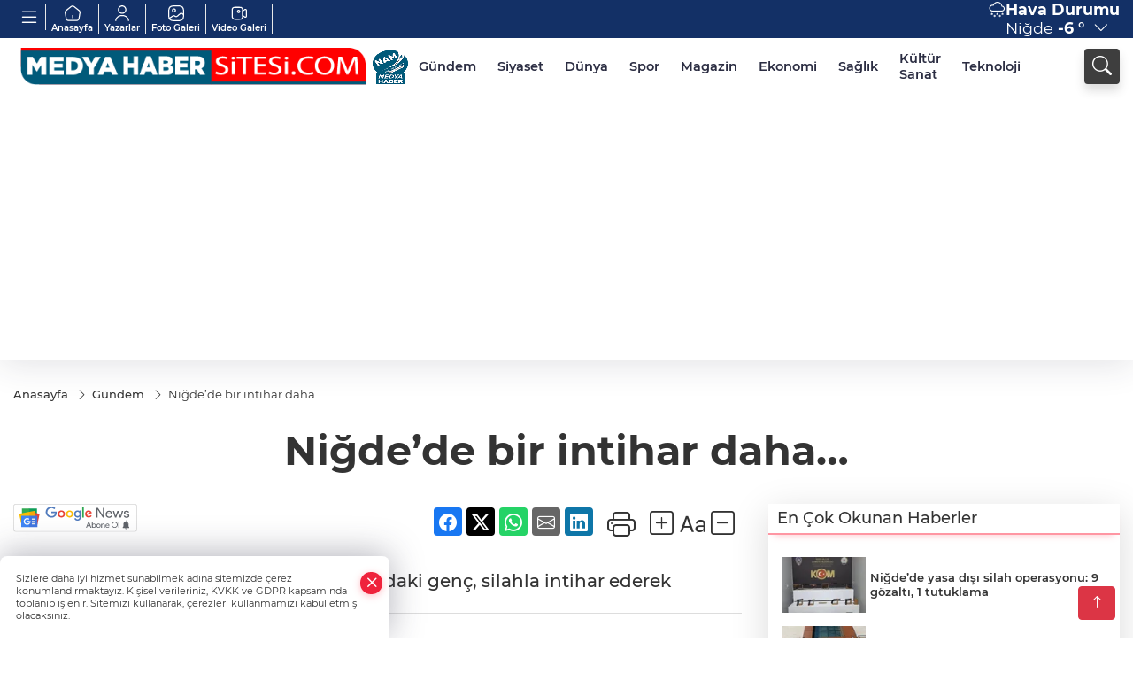

--- FILE ---
content_type: text/html
request_url: https://www.medyahabersitesi.com/gundem/nigde-de-bir-intihar-daha-237858
body_size: 24500
content:
<!DOCTYPE html>
<html lang="tr">

<head>
	<meta charset="utf-8">
	<meta content="ie=edge" http-equiv="x-ua-compatible">
	<meta content="width=device-width, initial-scale=1, shrink-to-fit=no" name="viewport">
	<link rel="canonical" href="https://www.medyahabersitesi.com/gundem/nigde-de-bir-intihar-daha-237858">
	<link rel="alternate" title="RSS" href="https://www.medyahabersitesi.com/rss" type="application/rss+xml"> 
	<meta name="robots" content="max-image-preview:large">
	<link rel="amphtml" href="https://www.medyahabersitesi.com/amp/gundem/nigde-de-bir-intihar-daha-237858">
	<meta property="og:title" content="Niğde’de bir intihar daha… - Niğde Medya Haber - Haberler, Son Dakika ve Gündem Gelişmeleri, Sağlık, Ekonomi, Siyaset, Yerel, Ulusal ve Global Anlık Haberler">
	<meta name="title" content="Niğde’de bir intihar daha… - Niğde Medya Haber - Haberler, Son Dakika ve Gündem Gelişmeleri, Sağlık, Ekonomi, Siyaset, Yerel, Ulusal ve Global Anlık Haberler">
	<meta name="datePublished" content="2023-10-26T09:42:00+0300">
	<meta name="dateModified" content="2023-10-26T09:42:00+0300">
	<meta name="articleSection" content="news">
	<meta name="articleAuthor" content="Haber Merkezi">
	<meta property="og:image" content="https://www.medyahabersitesi.com/cdn/cPSRji6EF8Taoz18KxMeWqx8M88=/1200x630/webp/2023/10/26/nigde-de-bir-intihar-daha-1698302744-462_large.webp">
	<meta property="og:image:width" content="1200">
    <meta property="og:image:height" content="630">
	<meta name="twitter:card" content="summary_large_image">
	<meta name="twitter:image" content="https://www.medyahabersitesi.com/cdn/cPSRji6EF8Taoz18KxMeWqx8M88=/1200x630/webp/2023/10/26/nigde-de-bir-intihar-daha-1698302744-462_large.webp">
	<link href="https://www.medyahabersitesi.com/static/2023/03/14/logos-kopya-1677501708-378.png" rel="icon" type="image/png">


	<link href="https://www.medyahabersitesi.com/assets/fonts/bs-icons.css" rel="preload" as="style" type="text/css">
	<link href="https://www.medyahabersitesi.com/assets/fonts/bs-icons.css" rel="stylesheet" type="text/css">

	<link href="https://www.medyahabersitesi.com/assets/css/base.min.css" rel="preload" as="style" type="text/css">
	<link href="https://www.medyahabersitesi.com/assets/css/base.min.css" rel="stylesheet" type="text/css">

	<link href="https://www.medyahabersitesi.com/assets/css/helper.min.css" rel="preload" as="style" type="text/css">
	<link href="https://www.medyahabersitesi.com/assets/css/helper.min.css" rel="stylesheet" type="text/css">
	
	<title>Niğde’de bir intihar daha… - Niğde Medya Haber - Haberler, Son Dakika ve Gündem Gelişmeleri, Sağlık, Ekonomi, Siyaset, Yerel, Ulusal ve Global Anlık Haberler</title>
	<meta name="description" content="Niğde Merkez Dere Mahallesinde 18 yaşındaki genç, silahla intihar ederek hayatına son verdi.">

	<link rel="preload" crossorigin="anonymous" as="font" type="font/woff2" href="https://www.medyahabersitesi.com/assets/fonts/montserrat/JTURjIg1_i6t8kCHKm45_bZF3gfD_u50.woff2">
	<link rel="preload" crossorigin="anonymous" as="font" type="font/woff2" href="https://www.medyahabersitesi.com/assets/fonts/montserrat/JTURjIg1_i6t8kCHKm45_bZF3gnD_g.woff2">
	<link rel="preload" crossorigin="anonymous" as="font" type="font/woff2" href="https://www.medyahabersitesi.com/assets/fonts/montserrat/JTURjIg1_i6t8kCHKm45_dJE3gfD_u50.woff2">
	<link rel="preload" crossorigin="anonymous" as="font" type="font/woff2" href="https://www.medyahabersitesi.com/assets/fonts/montserrat/JTURjIg1_i6t8kCHKm45_dJE3gnD_g.woff2">
	<link rel="preload" crossorigin="anonymous" as="font" type="font/woff2" href="https://www.medyahabersitesi.com/assets/fonts/montserrat/JTURjIg1_i6t8kCHKm45_ZpC3gfD_u50.woff2">
	<link rel="preload" crossorigin="anonymous" as="font" type="font/woff2" href="https://www.medyahabersitesi.com/assets/fonts/montserrat/JTURjIg1_i6t8kCHKm45_ZpC3gnD_g.woff2">
	<link rel="preload" crossorigin="anonymous" as="font" type="font/woff2" href="https://www.medyahabersitesi.com/assets/fonts/montserrat/JTUSjIg1_i6t8kCHKm459Wdhyzbi.woff2">
	<link rel="preload" crossorigin="anonymous" as="font" type="font/woff2" href="https://www.medyahabersitesi.com/assets/fonts/montserrat/JTUSjIg1_i6t8kCHKm459Wlhyw.woff2">
	<link href="https://www.medyahabersitesi.com/assets/fonts/montserrat/fonts.min.css" rel="stylesheet">

	<script>
		function onError() {
			this.onerror = null;
			for(var i = 0; i < this.parentNode.children.length - 1; i++) {
			this.parentNode.children[i].srcset = this.src;
			}
		}
	</script>

	
	
		<script>!function(){var t=document.createElement("script");t.setAttribute("src",'https://cdn.p.analitik.bik.gov.tr/tracker'+(typeof Intl!=="undefined"?(typeof (Intl||"").PluralRules!=="undefined"?'1':typeof Promise!=="undefined"?'2':typeof MutationObserver!=='undefined'?'3':'4'):'4')+'.js'),t.setAttribute("data-website-id","cf88cc77-456d-4e22-a617-7a28ce197f32"),t.setAttribute("data-host-url",'//cf88cc77-456d-4e22-a617-7a28ce197f32.collector.p.analitik.bik.gov.tr'),document.head.appendChild(t)}();</script>
<!-- Google tag (gtag.js) -->
<script async src="https://www.googletagmanager.com/gtag/js?id=G-7PYRK421WK"></script>
<script>
  window.dataLayer = window.dataLayer || [];
  function gtag(){dataLayer.push(arguments);}
  gtag('js', new Date());

  gtag('config', 'G-7PYRK421WK');
</script>
<meta name="google-site-verification" content="trBUEZyee7gIbXyiQDk3Xu5XdBWrGr7EqUhGr-Os2pE">
<script>
  window.dataLayer = window.dataLayer || [];
  function gtag(){dataLayer.push(arguments);}
  gtag('js', new Date());

  gtag('config', 'G-7B5H05LPR9');
</script>

<!-- BrokodF5 -->
<head>
  <script>
    setInterval(function(){
      location.reload();
    }, 60000); // 60000 milisaniye = 60 saniye
  </script>
</head>
<!-- İmagebrok-->
<meta name="robots" content="max-image-preview:large" />


	<!-- Global site tag (gtag.js) - Google Analytics -->
	<script async src="https://www.googletagmanager.com/gtag/js?id=G-7B5H05LPR9"></script>
	<script>
	window.dataLayer = window.dataLayer || [];
	function gtag(){dataLayer.push(arguments);}
	gtag('js', new Date());
	var analyticsGA4Code = 'G-7B5H05LPR9';
	gtag('config', 'G-7B5H05LPR9');
	</script>

	<script type="application/ld+json">
		{"@context":"https://schema.org","@type":"NewsMediaOrganization","name":"Niğde Medya Haber - Haberler, Son Dakika ve Gündem Gelişmeleri, Sağlık, Ekonomi, Siyaset, Yerel, Ulusal ve Global Anlık Haberler","url":"https://www.medyahabersitesi.com","logo":{"@type":"ImageObject","url":"https://www.medyahabersitesi.com/static/2023/03/14/basliksiz-19-1677501941-68.png","width":160,"height":90},"sameAs":["https://www.facebook.com/medyahabersitesiajans/","https://twitter.com/medyahabersite ","https://instagram.com/medyahabersitesi?utm_medium=copy_link","https://www.youtube.com/channel/UCxjamN2an4mR4Sa4nkLunJQ"]}
	</script>

	<script type="application/ld+json">
		{"@context":"https://schema.org","@type":"WebPage","name":"Niğde Medya Haber - Haberler, Son Dakika ve Gündem Gelişmeleri, Sağlık, Ekonomi, Siyaset, Yerel, Ulusal ve Global Anlık Haberler","url":"https://www.medyahabersitesi.com","description":"Tarafsız, özgür, yenilikçi","breadcrumb":{"@type":"BreadcrumbList","itemListElement":[{"@type":"ListItem","position":1,"name":"Anasayfa","item":"https://www.medyahabersitesi.com"}]}}
	</script>

	<script type="application/ld+json">
		{"type":"siteInfo","name":"Niğde Medya Haber - Haberler, Son Dakika ve Gündem Gelişmeleri, Sağlık, Ekonomi, Siyaset, Yerel, Ulusal ve Global Anlık Haberler","url":"https://www.medyahabersitesi.com","description":"Tarafsız, özgür, yenilikçi","logo":"https://www.medyahabersitesi.com/static/2023/03/14/basliksiz-19-1677501708-403.png","socialMedia":{"facebookUrl":"https://www.facebook.com/medyahabersitesiajans/","twitterUrl":"https://twitter.com/medyahabersite ","webTvUrl":"","youtubeUrl":"https://www.youtube.com/channel/UCxjamN2an4mR4Sa4nkLunJQ","instagramUrl":"https://instagram.com/medyahabersitesi?utm_medium=copy_link"}}
	</script>
	
	<script type="application/ld+json">
		{"type":"analyticsGA4Code","analyticsGA4Code":"G-7B5H05LPR9"}
	</script>
</head>
<body
	 
	 style="background-color: #ffffff;" 
>


	<script>
		let refreshTime = "180";
	</script>

<script>
	if(typeof refreshTime !== 'undefined') {
		setTimeout(function(){
			window.location.reload(1);
		}, refreshTime * 1000);
	}
</script>


	<div class="page"> 
		  <style>
.header7 .smallmenu img{display:block;margin:0 auto;filter:brightness(0) invert(1);}
.header7 .smallmenu i{display:block;margin:0 auto;filter:brightness(0) invert(1);}
.header7 .mid-header{padding:3px 0;}
.header7 .top-header{background:#133066;height:43px;}
.header7 .main-menu{display:block;margin-right:60px;}
.header7 .main-menu ul{display:flex; align-items: center;}
.header7 .main-menu a{padding:10px 12px;display:block;color:#2B2D42;font-weight:600;font-size:.825em;position:relative;}
.header7 .main-menu a:hover{color:#4a515d;}
.header7 .main-menu a:before{content:"";position:absolute;width:100%;height:0%;top:0;bottom:0;right:0;left:auto;transition:all .2s ease;border-bottom:3px solid #4a515d;opacity:0;}
.header7 .main-menu .sub-menu ul{position:absolute;background:#fff;z-index:30;top:130%;left:0;right:0;padding:12px;display:block;box-shadow:0 44px 48px #00000047;border-radius:0 0 6px 6px;opacity:0;visibility:hidden;transition:.1s;min-width:200px;}
.header7 .main-menu .sub-menu:hover ul{visibility:visible;opacity:1;top:95%;}
.header7 .main-menu .sub-menu ul a:hover:before{display:none;}
.header7 .main-menu .sub-menu ul a{font-weight:500;color:#666;}
.header7 .main-menu .sub-menu ul a:hover{color:#000;padding-left:16px;}
.header7 .main-menu .sub-menu{position:relative;}
.header7 .main-menu .sub-menu li:not(:last-child){border-bottom:1px solid #efefef;}
.mobile-act{font-size:2rem;color:#ffffff;background:#3e3e3e;width:40px;height:40px;display:block;text-align:center;border-radius:11px;box-shadow:0 7px 11px #3e3e3e2e;line-height:40px;}
.mobile-act:hover,.mobile-act:active,.mobile-act:focus{color:#fff;}
.header7 .searchbox-icon,.header7 .searchbox-submit{background:#3e3e3e;box-shadow:0 7px 11px #3e3e3e2e;}
.header7 .searchbox .ovhid{position:absolute;display:none;right:0;top:100%;width:100%;max-width:320px;transition:.7s;z-index:90;padding:10px;background:#fff;border-radius:4px;box-shadow:0 7px 11px #3e3e3e2e}
.header7 .searchbox{position:unset;width:auto;}
.header7 .searchbox.searchbox-open .ovhid{display:block;}
.header7 .searchbox-input{padding:8px;}
.header7 .searchbox-icon,.header7 .searchbox-submit{position:unset;}
.header7 .weather{color:#fff;}
.header7 .smallmenu{display:flex;}
.header7 .smallmenu a{font-size:10px;text-align:center;padding:0 6px;display:block;border-right:1px solid #e8e8e8;font-weight:600;color:#fff;}
.header7 .smallmenu a:hover{color:#97bbff;}
.header7 .smallmenu a i{font-size:24px;display:block;}
.header7 .mobile-menu{background:#3e3e3e;}
.header7 .mobile-menu a{color:#d6d6d6;}
.header7 .mobile-menu li{border-bottom:1px solid #505050;}
.header7 .mobile-menu .menulist .sub-menu u{color:#d6d6d6;}
.header7 .mobile-menu .topmenu a{border-right:1px solid #505050;border-bottom:1px solid #505050;}
.header7 .mobile-menu .menulist >ul>li ul{background:#3e3e3e;}
.header7 .mobile-menu .menulist .menu-back{color:#d6d6d6;}
.header7 .mobile-menu .menulist .menu-back:before{border-color:#d6d6d6;}
.mid-header{position:relative;}
.hovermenu{position:absolute;width:100%;background:rgba(0,0,0,.93);top:0;left:0;z-index:80;visibility:hidden;top:-15%;opacity:0;transition-duration:0.4s;transition-timing-function:cubic-bezier(0.5,0.01,0,1);backdrop-filter:blur(6px);}
.hovermenu.active{visibility:visible;top:0;opacity:1;}
.hovermenu a{color:#f8f8f8;}
.hovermenu .logo img{max-height:unset;}
.closehover{background:none;border:0;color:#fff;}
.leftblock,.rightblock{width:100%;height:100%;}
.leftblock{background:#1a1a1a;padding:15px;}
.rightblock{padding:30px;}
.allmenus{display:flex;flex-wrap:wrap;}
.allmenus > li{width:33%;margin-bottom:15px;}
.allmenus .title{color:#fff;font-size:20px;font-weight:600;margin-bottom:15px;display:block;}
.allmenus a{color:#ddd;display:block;padding:4px 0;font-size:18px;}
.allmenus a:hover{color:#97bbff;padding-left:3px;}
.hovermenu .bigtitle{color:#787878;font-size:19px;padding:6px 0;display:block;margin:12px 0;border-bottom:2px solid #424242;border-top:2px solid #424242;font-weight:800;}
.social-box a{display:block;width:100%;padding:8px;border-radius:6px;margin-bottom:4px;font-size:16px;font-weight:500;}
.social-box .facebook{background:linear-gradient(to left,#1877f2,#3b5998);}
.social-box .twitter { background: linear-gradient(to left, #000000, #333333); }
.social-box .instagram{background:linear-gradient(45deg,#f09433 0%,#e6683c 25%,#dc2743 50%,#cc2366 75%,#bc1888 100%);}
.social-box .linkedin{background:linear-gradient(to left,#0a66c2,#3b5998);}
.social-box .youtube{background:linear-gradient(to left,#ee1d52,#ff0000);}
.social-box .webtv{background:linear-gradient(to left,#1d2c49,#0b1d3b);}
.social-box .webtv img{filter:brightness(0) invert(1);}
.social-box a:hover{padding-left:20px;}
.app-box a{margin-bottom:10px;display:block}
.largemenu.opened i.bi-list:before,.menuender i:before{content:"\f659";font-size:16px;width:24px;height:20px;line-height:20px;top:-3px;position:relative;}
.hoverlay{position:fixed;width:100%;height:100%;top:100px;left:0;z-index:49;}
.menuender{position:absolute;color:#6c6c6c;right:10px;top:10px;cursor:pointer;border:2px solid #6c6c6c;display:inline-block;padding:6px;text-align:center;border-radius:8px;transition:.3s;}
.menuender:hover{color:#efefef;border-color:#efefef;}
.shortmenu a{display:flex;align-items:center;font-size:14px;padding:12px;background:#333;margin:0 0 5px;border-radius:12px;background:#1d2c66;background:-webkit-linear-gradient(to right,#1d2c49 0%,#3f6beb 100%);background:linear-gradient(to right,#1d2c49 0%,#3f6beb 100%);transition:.2s;background-size:250% 250%;}
.shortmenu i{font-size:28px;margin-right:10px;}
.shortmenu a:hover{background-position:105% 0;}
.hovermenu.white{background:rgba(235,235,235,.93);}
.hovermenu.white .leftblock{background:#ffffff;}
.hovermenu.white .allmenus .title,.hovermenu.white .allmenus a{color:#333;}
.hovermenu.white .bigtitle{border-color:#ddd;border-width:1px;font-weight:500;font-size:17px;}
.city-pop{position:absolute;background:#fff;z-index:10;padding:15px;box-shadow:-2px 6px 15px rgba(0,0,0,.15);border-radius:6px;display:none;top:100%;}
.city-pop input{border:1px solid #ddd;border-radius:4px;padding:6px;}
.city-pop a{color:#2B2D42;padding:4px 3px;display:block;}
.city-pop ul{max-height:150px;overflow:auto;margin:4px 0 0;}
.city-pop li:not(:last-child){border-bottom:1px solid #efefef;}
.city-pop ul::-webkit-scrollbar{width:6px;background-color:#F5F5F5;}
.city-pop ul::-webkit-scrollbar-thumb{background-color:#333;}
.city-pop ul::-webkit-scrollbar-track{-webkit-box-shadow:inset 0 0 6px rgb(0 0 0 / 30%);background-color:#F5F5F5;}
.mobile-menu .topmenu a img{display:block;filter:brightness(0) invert(1);margin:0 auto}
.fs-17{font-size: 17px !important;}
/* Mobile Fix Menu */
.mobile-fix-menu {
  background-color: #2B2D42 !important;
}
.mobile-fix-menu li a {
  color: #ffffff !important;
}
.mobile-fix-menu li a i {
  color: #ffffff !important;
}
</style>
<header class="header7">
    <div class="top-header d-none d-lg-block">
      <div class="container">
        <div class="d-flex flex-wrap align-items-center">
          <div class="mb1" style="margin-right:auto ;">
            <ul class="smallmenu">
              <li><a href="javascript:;" title="Menü" class="largemenu d-none d-lg-block"> <i class="bi bi-list"></i></a></li>
              <li><a href="/"><img src="https://www.medyahabersitesi.com/assets/images/ansayfa.svg" width="20" height="20" alt="Anasayfa" loading="lazy"> Anasayfa</a></li>
              <li><a href="/yazarlar"><img src="https://www.medyahabersitesi.com/assets/images/yazar.svg" width="20" height="20" alt="Yazarlar" loading="lazy"> Yazarlar</a></li>
              <li><a href="/galeriler"><img src="https://www.medyahabersitesi.com/assets/images/galeri.svg" width="20" height="20" alt="Foto Galeri" loading="lazy"> Foto Galeri</a></li>
              <li><a href="/videolar"><img src="https://www.medyahabersitesi.com/assets/images/videogaleri.svg" width="20" height="20" alt="Video Galeri" loading="lazy"> Video Galeri</a></li>
              
              
            </ul>
          </div>
          <div class="mb2 justify-content-end flex align-items-center relative">
            <div class="weather d-flex">
              <div class="icon">
                <i id="weatherIcon" class=""></i>
              </div>
              <div class="text">
                <b>Hava Durumu</b> 
                <br>
                <span class="popener" id="weatherDetail"> 
                </span>
              </div>
              <div class="city-pop" id="cityPop">
                <input type="text" id="citysearch" onkeyup="weatherCitiesSearch()" autocomplete="false" placeholder="Arama" title="Arama">
                <ul class="cities-list" id="citiesList">
                </ul>
              </div>
            </div>

          </div>
          <script>
            var weatherSelectedCity = '51';
          </script>
          <script>
	var weatherCities = false;
	var weatherData = {};
	function weatherGetter() {
		$.post('/get-weather-data', function(data) {
			var weatherCitiesList = '';
			
			for(var i in data) {
				weatherData[data[i].city_id] = data[i];
				weatherData[data[i].city_id]['lowerName'] = trLowercase(data[i].city_name);

				weatherCitiesList += '<li onclick="weatherChangeCity(' + data[i].city_id + ')"><a href="javascript:;">' + data[i].city_name + '</a></li>';
			}

			$('#citiesList').html(weatherCitiesList);

			weatherChangeCity(weatherSelectedCity);
		});
	}

	function weatherChangeCity(cityId) {
		if(cityId != weatherSelectedCity) {
			weatherSelectedCity = cityId;
		}
		if(typeof weatherData[cityId] !== 'undefined' && typeof weatherData[cityId].city_name !== 'undefined') {
			$('#weatherDetail').html('<span>' + weatherData[cityId].city_name + '</span>&nbsp;<b><span>' + Math.round(weatherData[cityId].temp) + ' &deg;</b>&nbsp;&nbsp;<i class="bi bi-chevron-down"></i>');
			$('#weatherIcon').attr('class', weatherIcon(weatherData[cityId].icon));
			$('#cityPop').hide();
		}
	}

	function weatherCitiesSearch() {
		var searchKey = trLowercase($('#citysearch').val());
		let filteredCities = [];
		for(var i in weatherData) {
			let cityName = weatherData[i].city_name.toLocaleLowerCase('tr');
			if(cityName.includes(searchKey.toLocaleLowerCase('tr'))) {
				filteredCities[weatherData[i].city_id] = weatherData[i].city_name;
			}
		}

		var weatherCitiesList = '';
		for (const key in filteredCities) {
			weatherCitiesList += '<li onclick="weatherChangeCity(' + key + ')"><a href="javascript:;">' + filteredCities[key] + '</a></li>';
		}
		
		$('#citiesList').html(weatherCitiesList);
	}

	function weatherIcon(type) {
		var shownIcon = 'bi bi-';
		if (type === '01d') {
			shownIcon += 'sun';
		}
		// 10d => hafif yağmur, Şiddetli Yağmur, orta yağmur,
		else if (type === '10d') {
			shownIcon += 'cloud-rain';
		}
		// 03d => parçalı az bulutlu,
		else if (type === '03d') {
			shownIcon += 'cloud-sun';
		}
		// 02d => az bulutlu,
		else if (type === '02d') {
			shownIcon += 'cloud';
		}
		// 04d => parçalı bulutlu, kapalı 
		else if (type === '04d') {
			shownIcon += 'clouds';
		}		
		else if (type === '13d') {
			shownIcon += 'cloud-snow';
		}

		return shownIcon;
	}
	
	var runFunctions = runFunctions || [];
	runFunctions.push('weatherGetter');
</script>
        </div>
      </div>
    </div>

    <div class="mid-header">
      <div class="container">
        <div class="d-flex justify-content-between align-items-center">
          <a class="backbtn" id="mobileBackButton" title="Geri Dön" href="javascript:;" onclick="window.history.back();" ><i class="bi bi-arrow-left"></i></a>
          <script>
  if(window.location.pathname === "/") {
    document.getElementById("mobileBackButton").style.display = "none";
  }else if(window.screen.width < 992){
    document.getElementById("mobileBackButton").style.display = "block";
  }else if(window.screen.width > 992 && window.location.pathname !== "/"){
    document.getElementById("mobileBackButton").style.display = "none";
  }
</script>
          <div class="logo" itemscope itemtype="https://schema.org/ImageObject">
              <a href="https://www.medyahabersitesi.com">
                <img src="https://www.medyahabersitesi.com/static/2023/03/14/basliksiz-19-1677501941-68.png" alt="Niğde Medya Haber - Haberler, Son Dakika ve Gündem Gelişmeleri, Sağlık, Ekonomi, Siyaset, Yerel, Ulusal ve Global Anlık Haberler" loading="lazy" width="160" height="90">
              </a>
              <script>
                let mobileHeaderLogo = 'https://www.medyahabersitesi.com/static/2023/03/14/basliksiz-19-1677501708-403.png';
                let headerLogo = 'https://www.medyahabersitesi.com/static/2023/03/14/basliksiz-19-1677501941-68.png';
              </script>
              <script>
  var haderMobileCheck = false;
  (function (a) {
    if (
      /(android|bb\d+|meego).+mobile|avantgo|bada\/|blackberry|blazer|compal|elaine|fennec|hiptop|iemobile|ip(hone|od)|iris|kindle|lge |maemo|midp|mmp|mobile.+firefox|netfront|opera m(ob|in)i|palm( os)?|phone|p(ixi|re)\/|plucker|pocket|psp|series(4|6)0|symbian|treo|up\.(browser|link)|vodafone|wap|windows ce|xda|xiino/i
      .test(a) ||
      /1207|6310|6590|3gso|4thp|50[1-6]i|770s|802s|a wa|abac|ac(er|oo|s\-)|ai(ko|rn)|al(av|ca|co)|amoi|an(ex|ny|yw)|aptu|ar(ch|go)|as(te|us)|attw|au(di|\-m|r |s )|avan|be(ck|ll|nq)|bi(lb|rd)|bl(ac|az)|br(e|v)w|bumb|bw\-(n|u)|c55\/|capi|ccwa|cdm\-|cell|chtm|cldc|cmd\-|co(mp|nd)|craw|da(it|ll|ng)|dbte|dc\-s|devi|dica|dmob|do(c|p)o|ds(12|\-d)|el(49|ai)|em(l2|ul)|er(ic|k0)|esl8|ez([4-7]0|os|wa|ze)|fetc|fly(\-|_)|g1 u|g560|gene|gf\-5|g\-mo|go(\.w|od)|gr(ad|un)|haie|hcit|hd\-(m|p|t)|hei\-|hi(pt|ta)|hp( i|ip)|hs\-c|ht(c(\-| |_|a|g|p|s|t)|tp)|hu(aw|tc)|i\-(20|go|ma)|i230|iac( |\-|\/)|ibro|idea|ig01|ikom|im1k|inno|ipaq|iris|ja(t|v)a|jbro|jemu|jigs|kddi|keji|kgt( |\/)|klon|kpt |kwc\-|kyo(c|k)|le(no|xi)|lg( g|\/(k|l|u)|50|54|\-[a-w])|libw|lynx|m1\-w|m3ga|m50\/|ma(te|ui|xo)|mc(01|21|ca)|m\-cr|me(rc|ri)|mi(o8|oa|ts)|mmef|mo(01|02|bi|de|do|t(\-| |o|v)|zz)|mt(50|p1|v )|mwbp|mywa|n10[0-2]|n20[2-3]|n30(0|2)|n50(0|2|5)|n7(0(0|1)|10)|ne((c|m)\-|on|tf|wf|wg|wt)|nok(6|i)|nzph|o2im|op(ti|wv)|oran|owg1|p800|pan(a|d|t)|pdxg|pg(13|\-([1-8]|c))|phil|pire|pl(ay|uc)|pn\-2|po(ck|rt|se)|prox|psio|pt\-g|qa\-a|qc(07|12|21|32|60|\-[2-7]|i\-)|qtek|r380|r600|raks|rim9|ro(ve|zo)|s55\/|sa(ge|ma|mm|ms|ny|va)|sc(01|h\-|oo|p\-)|sdk\/|se(c(\-|0|1)|47|mc|nd|ri)|sgh\-|shar|sie(\-|m)|sk\-0|sl(45|id)|sm(al|ar|b3|it|t5)|so(ft|ny)|sp(01|h\-|v\-|v )|sy(01|mb)|t2(18|50)|t6(00|10|18)|ta(gt|lk)|tcl\-|tdg\-|tel(i|m)|tim\-|t\-mo|to(pl|sh)|ts(70|m\-|m3|m5)|tx\-9|up(\.b|g1|si)|utst|v400|v750|veri|vi(rg|te)|vk(40|5[0-3]|\-v)|vm40|voda|vulc|vx(52|53|60|61|70|80|81|83|85|98)|w3c(\-| )|webc|whit|wi(g |nc|nw)|wmlb|wonu|x700|yas\-|your|zeto|zte\-/i
      .test(a.substr(0, 4))) haderMobileCheck = true;
  })(navigator.userAgent || navigator.vendor || window.opera);

  if (typeof mobileHeaderLogo !== 'undefined') {
    var img = document.querySelector('.logo img');

    if (haderMobileCheck && mobileHeaderLogo !== '') {
      img.src = mobileHeaderLogo;
    } else if (mobileHeaderLogo !== '') {
      img.src = headerLogo;
    }
  }
  
  if (typeof siteMobileFooterLogo !== 'undefined') {
    var img = document.querySelector('#logoFooter img');
    if (haderMobileCheck && siteMobileFooterLogo !== '') {
      img.src = siteMobileFooterLogo;
    } else if (siteMobileFooterLogo !== '') {
      img.src = footerLogo;
    }
  }
</script>
          </div>
  
          <div class="relative justify-content-between align-items-center d-none d-lg-flex">
            <nav class="main-menu">
              <ul class="align-items-center">
                <li class="d-none d-lg-block">
                   <a style="padding: 0;" href="/"><img style="max-height: 40px; max-width: 40px; " src="https://www.medyahabersitesi.com/static/2023/03/14/logos-kopya-1677501708-378.png" alt="Ana Sayfa"></a>
                </li>
                  <li >
                    <a href="https://www.medyahabersitesi.com/gundem" title="Gündem" target="_blank">
                      Gündem
                    </a>
                  </li>
                  <li >
                    <a href="https://www.medyahabersitesi.com/siyaset" title="Siyaset" target="_blank">
                      Siyaset
                    </a>
                  </li>
                  <li >
                    <a href="https://www.medyahabersitesi.com/dunya" title="Dünya" target="_blank">
                      Dünya
                    </a>
                  </li>
                  <li class="sub-menu">
                    <a href="https://www.medyahabersitesi.com/spor" title="Spor" target="_blank">
                      Spor
                    </a>
                      <ul>
                        <li>
                          <a href="/haber/spor-235/besiktas-258" title="BEŞİKTAŞ" target="_blank">
                            BEŞİKTAŞ
                          </a>
                        </li>
                        <li>
                          <a href="/haber/spor-235/fenerbahce-259" title="FENERBAHÇE" target="_blank">
                            FENERBAHÇE
                          </a>
                        </li>
                        <li>
                          <a href="/haber/spor-235/galatasaray-260" title="GALATASARAY" target="_blank">
                            GALATASARAY
                          </a>
                        </li>
                        <li>
                          <a href="/haber/spor-235/trabzonspor-261" title="TRABZONSPOR" target="_blank">
                            TRABZONSPOR
                          </a>
                        </li>
                        <li>
                          <a href="/haber/spor-235/bursaspor-262" title="BURSASPOR" target="_blank">
                            BURSASPOR
                          </a>
                        </li>
                      </ul>
                  </li>
                  <li >
                    <a href="https://www.medyahabersitesi.com/magazin" title="Magazin" target="_blank">
                      Magazin
                    </a>
                  </li>
                  <li >
                    <a href="https://www.medyahabersitesi.com/ekonomi" title="Ekonomi" target="_blank">
                      Ekonomi
                    </a>
                  </li>
                  <li >
                    <a href="https://www.medyahabersitesi.com/saglik" title="Sağlık" target="_blank">
                      Sağlık
                    </a>
                  </li>
                  <li >
                    <a href="https://www.medyahabersitesi.com/kultur-sanat" title="Kültür Sanat" target="_blank">
                      Kültür Sanat
                    </a>
                  </li>
                  <li >
                    <a href="https://www.medyahabersitesi.com/teknoloji" title="Teknoloji" target="_blank">
                      Teknoloji
                    </a>
                  </li>
              </ul>
            </nav>
            <script type="application/ld+json">
              {"type":"menu","menu":[{"title":"Gündem","link":"https://www.medyahabersitesi.com/gundem","hasSubItems":false,"subItems":[]},{"title":"Siyaset","link":"https://www.medyahabersitesi.com/siyaset","hasSubItems":false,"subItems":[]},{"title":"Dünya","link":"https://www.medyahabersitesi.com/dunya","hasSubItems":false,"subItems":[]},{"title":"Spor","link":"https://www.medyahabersitesi.com/spor","hasSubItems":true,"subItems":[{"title":"BEŞİKTAŞ","link":"/haber/spor-235/besiktas-258"},{"title":"FENERBAHÇE","link":"/haber/spor-235/fenerbahce-259"},{"title":"GALATASARAY","link":"/haber/spor-235/galatasaray-260"},{"title":"TRABZONSPOR","link":"/haber/spor-235/trabzonspor-261"},{"title":"BURSASPOR","link":"/haber/spor-235/bursaspor-262"}]},{"title":"Magazin","link":"https://www.medyahabersitesi.com/magazin","hasSubItems":false,"subItems":[]},{"title":"Ekonomi","link":"https://www.medyahabersitesi.com/ekonomi","hasSubItems":false,"subItems":[]},{"title":"Sağlık","link":"https://www.medyahabersitesi.com/saglik","hasSubItems":false,"subItems":[]},{"title":"Kültür Sanat","link":"https://www.medyahabersitesi.com/kultur-sanat","hasSubItems":false,"subItems":[]},{"title":"Teknoloji","link":"https://www.medyahabersitesi.com/teknoloji","hasSubItems":false,"subItems":[]}]}
            </script>
  
            <form class="searchbox" action="/arama" method="get">
                <div class="ovhid">
                    <input type="text" id="searchbox-kind" name="tur" class="searchbox-kind d-none" value="1" onkeypress="removeScriptTagsInputs()">
                    <input type="text" id="searchbox-date" name="tarih" class="searchbox-date d-none" onkeypress="removeScriptTagsInputs()">
                    <input type="search" placeholder="Aramak istediğiniz kelimeyi yazın..." name="ara" class="searchbox-input" onkeypress="removeScriptTagsInputs()">
                    <input type="text" name="from" class="searchbox-where d-none" value="header" onkeypress="removeScriptTagsInputs()">
                </div>
                <button type="submit" class="d-none searchbox-submit" onclick="removeScriptTagsInputs()"><i class=" bi bi-search" aria-hidden="true"></i></button>
                <span class="searchbox-icon"><i class=" bi bi-search" aria-hidden="true"></i></span>
            </form>
          </div>
  
          <div class="tool d-flex d-lg-none vt-center">
            <a class="mobile-act" href="javascript:;" title="Menu"><i class="gg-menu"></i></a>
          </div>
      </div>
    </div>
  
    <div class="hovermenu">
      <span class="menuender">
        <i class="bi bi-x"></i>
      </span>
      <div class="container">
        <div class="row">
          <div class="col-lg-3">
            <div class="leftblock">
              <div class="logo" itemscope itemtype="https://schema.org/ImageObject">
                <a href="https://www.medyahabersitesi.com">
                  <img src="https://www.medyahabersitesi.com/static/2023/03/14/basliksiz-19-1677501941-68.png" alt="logo" loading="lazy" width="160" height="90">
                </a>
              </div>
              <div class="social-box">
                <span class="bigtitle">Bizi Takip Edin!</span>
                  <a href="https://www.facebook.com/medyahabersitesiajans/" target="_blank" class="facebook" title="Facebook"><i class="bi bi-facebook"></i>Facebook </a> 
                  <a href="https://twitter.com/medyahabersite " target="_blank" class="twitter" title="X"><i class="bi bi-twitter-x"></i>x.com </a>
                  <a href="https://instagram.com/medyahabersitesi?utm_medium=copy_link" target="_blank" class="instagram" title="Instagram"><i class="bi bi-instagram"></i>Instagram </a>
                  
                  <a href="https://www.youtube.com/channel/UCxjamN2an4mR4Sa4nkLunJQ" target="_blank" class="youtube" title="Youtube"><i class="bi bi-youtube"></i>Youtube </a>
                  
              </div>
            </div>
          </div>
          <div class="col-lg-6">
            <div class="rightblock">
              <ul class="allmenus">
                  <li>
                    <span class="title">Haberler</span>
                    <ul>
                        <li>
                          <a href="https://www.medyahabersitesi.com/tum-haberler" title="Haberler">Tüm Haberler</a>
                        </li>
                        <li>
                          <a href="https://www.medyahabersitesi.com/gundem" title="Haberler">Gündem</a>
                        </li>
                        <li>
                          <a href="https://www.medyahabersitesi.com/dunya" title="Haberler">Dünya</a>
                        </li>
                        <li>
                          <a href="https://www.medyahabersitesi.com/ekonomi" title="Haberler">Ekonomi</a>
                        </li>
                        <li>
                          <a href="https://www.medyahabersitesi.com/spor" title="Haberler">Spor</a>
                        </li>
                        <li>
                          <a href="https://www.medyahabersitesi.com/magazin" title="Haberler">Magazin</a>
                        </li>
                        <li>
                          <a href="https://www.medyahabersitesi.com/roportajlar" title="Haberler">Ropörtajlar</a>
                        </li>
                        <li>
                          <a href="https://www.medyahabersitesi.com/siyaset" title="Haberler">Siyaset</a>
                        </li>
                        <li>
                          <a href="https://www.medyahabersitesi.com/saglik" title="Haberler">Sağlık</a>
                        </li>
                        <li>
                          <a href="https://www.medyahabersitesi.com/teknoloji" title="Haberler">Teknoloji</a>
                        </li>
                        <li>
                          <a href="https://www.medyahabersitesi.com/kultur-sanat" title="Haberler">Kültür Sanat</a>
                        </li>
                        <li>
                          <a href="https://www.medyahabersitesi.com/nigde" title="Haberler">Niğde</a>
                        </li>
                    </ul>
                  </li>
                  <li>
                    <span class="title">Foto Galeri</span>
                    <ul>
                        <li>
                          <a href="https://www.medyahabersitesi.com/galeriler/yasam-galerileri-250" title="Fotoğraflar">Yaşam Galerileri</a>
                        </li>

                        <li>
                          <a href="https://www.medyahabersitesi.com/galeriler/spor-galerileri-251" title="Fotoğraflar">Spor Galerileri</a>
                        </li>

                        <li>
                          <a href="https://www.medyahabersitesi.com/galeriler/araba-galerileri-252" title="Fotoğraflar">Araba Galerileri</a>
                        </li>

                        <li>
                          <a href="https://www.medyahabersitesi.com/galeriler/unlu-galerileri-253" title="Fotoğraflar">Ünlü Galerileri</a>
                        </li>

                        <li>
                          <a href="https://www.medyahabersitesi.com/galeriler/seyehat-galerileri-254" title="Fotoğraflar">Seyahat Galerileri</a>
                        </li>

                        <li>
                          <a href="https://www.medyahabersitesi.com/galeriler/magazin-galerileri-255" title="Fotoğraflar">Magazin Galerileri</a>
                        </li>
                    </ul>
                  </li>
                  <li>
                    <span class="title">Video Galeri</span>
                    <ul>
                        <li>
                          <a href="https://www.medyahabersitesi.com/videolar/spor-videolari-237" title="Videolar">Spor Videoları</a>
                        </li>

                        <li>
                          <a href="https://www.medyahabersitesi.com/videolar/teknoloji-videolari-238" title="Videolar">Teknoloji Videoları</a>
                        </li>

                        <li>
                          <a href="https://www.medyahabersitesi.com/videolar/gundem-videolari-239" title="Videolar">Gündem Videoları</a>
                        </li>

                        <li>
                          <a href="https://www.medyahabersitesi.com/videolar/yasam-videolari-240" title="Videolar">Yaşam Videoları</a>
                        </li>

                        <li>
                          <a href="https://www.medyahabersitesi.com/videolar/saglik-videolari-241" title="Videolar">Sağlık Videoları</a>
                        </li>

                        <li>
                          <a href="https://www.medyahabersitesi.com/videolar/bursa-videolari-256" title="Videolar">Bursa Videoları</a>
                        </li>
                    </ul>
                  </li>
              </ul>
            </div>
          </div>
          <div class="col-lg-3">
            <div class="leftblock">
              <span class="bigtitle">Hızlı Menü</span>
              <ul class="shortmenu">
                <li>
                  <a href="/yazarlar" title="Yazarlar">
                    <i class="bi bi-people-fill"></i>Yazarlar </a>
                </li>
                <li>
                  <a href="/galeriler" title="Foto Galeri">
                    <i class="bi bi-image-fill"></i>
                    Foto Galeri
                  </a>
                </li>
                <li>
                  <a href="/videolar" title="Video Galeri">
                    <i class="bi bi-camera-video-fill"></i> 
                    Video Galeri
                  </a>
                <li>
                  <a href="/gazeteler" title="Gazeteler">
                    <i class="bi bi-newspaper"></i>Gazeteler </a>
                </li>
                <li>
                  <a href="/yayinlarimiz" title="Yayınlar">
                    <i class="bi bi-file-earmark-text-fill"></i>Yayınlar </a>
                </li>
                
                
                <li>
                  <a href="/nobetci-eczaneler" title="Nöbetçi Eczaneler">
                    <i class="bi bi-bag-plus-fill"></i>Nöbetçi Eczaneler </a>
                </li>
              </ul>
            </div>
          </div>
        </div>
      </div>
    </div>
    <script>
  // mobile drag-drop refresh script finished
  function initMegaMenu() {
    var el = $('.largemenu'); 
    var fel = $('.hovermenu');
    el.on("click", function(){
      toggleMegaMenu();
    }); 
    $("body").delegate(".hoverlay, .menuender","click",function(){
            el.removeClass("opened")
          $(".hovermenu.active").removeClass("active");
          $(".hoverlay").remove();
    })
  }
  var runFunctions = runFunctions || [];
	runFunctions.push('initMegaMenu');

  function toggleMegaMenu() {
    var el = $('.largemenu'); 
    var fel = $('.hovermenu');
    if(el.hasClass("opened")){
            el.removeClass("opened");
            fel.toggleClass('active');
            $(".hoverlay").remove();
        }else{
            el.addClass("opened")
            fel.toggleClass('active')
        }
  }
  
</script>
  
      <div class="mobile-menu">
        <div class="topmenu">
            <a href="/"><img src="https://www.medyahabersitesi.com/assets/images/ansayfa.svg" width="20" height="20" alt="Anasayfa" loading="lazy"> Anasayfa</a>
            <a href="/yazarlar"><img src="https://www.medyahabersitesi.com/assets/images/yazar.svg" width="20" height="20" alt="Yazarlar" loading="lazy"> Yazarlar</a>
            <a href="/galeriler"><img src="https://www.medyahabersitesi.com/assets/images/galeri.svg" width="20" height="20" alt="Foto Galeri" loading="lazy"> Foto Galeri</a>
            <a href="/videolar"><img src="https://www.medyahabersitesi.com/assets/images/videogaleri.svg" width="20" height="20" alt="Video Galeri" loading="lazy"> Video Galeri</a>
        </div>
        <div class="menulist"></div>

        <ul>
          
          
        </ul>

        <ul>
  <li><a href="/kunye" title="Künye" target="_blank">Künye</a></li>
  <li><a href="/iletisim" title="İletişim" target="_blank">İletişim</a></li>
</ul>
        <div class="social-media">
            <a href="https://www.facebook.com/medyahabersitesiajans/" target="_blank" title="Facebook"><i class="bi bi-facebook"></i></a>
            <a href="https://twitter.com/medyahabersite " target="_blank" title="X"><i class="bi bi-twitter-x"></i></a>
            <a href="https://instagram.com/medyahabersitesi?utm_medium=copy_link" target="_blank" title="Instagram"><i class="bi bi-instagram"></i></a>
            
            <a href="https://www.youtube.com/channel/UCxjamN2an4mR4Sa4nkLunJQ" target="_blank" title="Youtube"><i class="bi bi-youtube"></i></a>
            
        </div>
      </div>

</header>
  
<div class="mobile-fix-menu d-none">
    <ul>
        <li><a href="https://www.medyahabersitesi.com"><i class="bi bi-house"></i><span>Anasayfa</span></a></li>
        <li><a href="javascript:;" onclick="openSearch()"><i class="bi bi-search"></i><span>Haber Ara</span></a></li>
        <li><a href="https://www.medyahabersitesi.com/yazarlar"><i class="bi bi-people"></i><span>Yazarlar</span></a></li>
            <li><a href="https://api.whatsapp.com/send?phone=905075441088" title="Whatsapp İhbar Hattı" target="_blank"> <i class="bi bi-whatsapp"></i> <span>İhbar Hattı</span></a></li>
    </ul>
</div>
  
<div class="search-overlay dropsearch">
    <a href="javascript:;" class="closesearch" onclick="closeSearch()"> <i class="bi bi-x"></i></a>
    <div class="overlay-content">
        <form role="search" action="/arama" method="GET">
          <div class="form-zone">
            <input class="form-control searchbox-input" type="search" name="ara" id="newsSearch" placeholder="Aradığınız haberi buraya yazın">
            <button class="inline-b" type="submit" onclick="removeScriptTagsInputs()"><i class="bi bi-search"></i></button>
          </div>
        </form>
    </div>
</div>
<script>
    var headerLogoValue = "https://www.medyahabersitesi.com/static/2023/03/14/basliksiz-19-1677501941-68.png";
    var siteTitleValue = "Niğde Medya Haber - Haberler, Son Dakika ve Gündem Gelişmeleri, Sağlık, Ekonomi, Siyaset, Yerel, Ulusal ve Global Anlık Haberler";
    var brandUrl = "https://www.medyahabersitesi.com";
</script>
<script>
    function removeScriptTagsInputs(e) {
        if(!mainMobileCheck()){
            $("#searchbox-kind").val($('<textarea/>').html($("#searchbox-kind").val()).text().toString().replace( /(<([^>]+)>)/ig, '').replace("alert","").replace("(","").replace(")",""));
            $("#searchbox-date").val($('<textarea/>').html($("#searchbox-date").val()).text().toString().replace( /(<([^>]+)>)/ig, '').replace("alert","").replace("(","").replace(")",""));
            $(".searchbox-input").val($('<textarea/>').html($(".searchbox-input").val()).text().toString().replace( /(<([^>]+)>)/ig, '').replace("alert","").replace("(","").replace(")",""));
        }else{
            $(".form-zone #searchbox-kind").val($('<textarea/>').html($(".form-zone #searchbox-kind").val()).text().toString().replace( /(<([^>]+)>)/ig, '').replace("alert","").replace("(","").replace(")",""));
            $(".form-zone #searchbox-date").val($('<textarea/>').html($(".form-zone #searchbox-date").val()).text().toString().replace( /(<([^>]+)>)/ig, '').replace("alert","").replace("(","").replace(")",""));
            $(".form-zone .searchbox-input").val($('<textarea/>').html($(".form-zone .searchbox-input").val()).text().toString().replace( /(<([^>]+)>)/ig, '').replace("alert","").replace("(","").replace(")",""));
        }
    }

    function setDateForSearch() {
        var endDate = new Date();
        var startDate = new Date();
        startDate.setMonth(startDate.getMonth() - 1);

        var endDay = ("0" + endDate.getDate()).slice(-2);
        var endMonth = ("0" + (endDate.getMonth() + 1)).slice(-2);
        var startDay = ("0" + startDate.getDate()).slice(-2);
        var startMonth = ("0" + (startDate.getMonth() + 1)).slice(-2);

        var dateRange =
            startDate.getFullYear() + "-" + startMonth + "-" + startDay +
            "-" +
            endDate.getFullYear() + "-" + endMonth + "-" + endDay;

        $('#searchbox-date').val(dateRange);
    }


    var runFunctions = runFunctions || [];
    runFunctions.push('setDateForSearch');
</script>

  <script type="application/ld+json">
    {"@context":"http://schema.org","@type":"WebSite","name":"Niğde Medya Haber - Haberler, Son Dakika ve Gündem Gelişmeleri, Sağlık, Ekonomi, Siyaset, Yerel, Ulusal ve Global Anlık Haberler","description":"Tarafsız, özgür, yenilikçi","url":"https://www.medyahabersitesi.com","potentialAction":{"@type":"SearchAction","target":"https://www.medyahabersitesi.com/arama?tur=1&ara={search_term}","query-input":"required name=search_term"}}
  </script>

 
		<div class="refresher"> 
			
<section class=" " style=" ">
    <div class="container">
        <div class="row ">
            <div class="col-lg-12 ">
                    <style> 
  .breadcrumb{padding:0px;background:transparent;font-size:13px;}
  .breadcrumb ul{display:flex;}
  .breadcrumb li:not(:last-child)::after{content:"\f285";font-family:bootstrap-icons !important;position:relative;margin:0 5px;top:2px;font-size:13px;}
  .breadcrumb a{font-weight:500;}
  @media(max-width:520px){.breadcrumb li:last-child{width:min-content;}}
  .darkMode .breadcrumb .el-1{ color: #b0b2c5}
  </style>
  
  <ul class="breadcrumb" itemscope itemtype="https://schema.org/BreadcrumbList">
  
    <li itemprop="itemListElement" itemscope itemtype="https://schema.org/ListItem">
      <a href="https://www.medyahabersitesi.com" itemprop="item">
        <span itemprop="name">Anasayfa</span>
      </a>
      <meta itemprop="position" content="1">
    </li>
  
  
  
          <li itemprop="itemListElement" itemscope itemtype="https://schema.org/ListItem">
            <a href="/gundem" itemprop="item">
               <span itemprop="name">Gündem</span>
            </a>
            <meta itemprop="position" content="2">
          </li>
        
        
  
        
          <li itemprop="itemListElement" itemscope itemtype="https://schema.org/ListItem">
            <span class="el-1" itemprop="name">Niğde’de bir intihar daha…</span>
            <meta itemprop="position" content="3">
          </li>
        
  
  
  </ul>
            </div>
        </div>
    </div>
</section>



<section class="      news-detail-1 mb-30 news-detail-1 pt-20 mb-30 news-detail-1 pt-20 mb-30 " style=" ">
    <div class="container">
        <div class="row ">
            <div class="col-lg-12 ">
                    <style> /* news detail 1 */
.editor-block{font-size:13px;margin:0 0 15px;border-bottom:1px solid #ddd;padding:5px 0;border-top:1px solid #ddd;}
.editor-block .editorname{margin-right:15px;font-weight:600;}
.news-detail-1{padding-top: 0px;}
.news-detail-1,.news-detail-2{font-size:20px;}
.news-detail-1 p,.news-detail-2 p{margin:15px 0;}
.news-detail-1 h1,.news-detail-2 h1{font-size:46px;text-align:center;line-height:60px;font-weight:700;margin-bottom:30px;}
.viewedit{display:flex;align-items:center;justify-content:flex-end;padding:0 0 15px;margin:0 0 15px;}
.viewedit > span{margin:0 8px;}
.viewedit > span i{vertical-align:middle;}
.print{font-size:32px;}
.textsizer i{font-size:27px;cursor:pointer;}
.textsizer i.bi-type{font-size:32px;cursor:unset;}
.viewedit .share a{color:#fff;width:32px;height:32px;line-height:32px;border-radius:4px;display:inline-block;text-align:center;margin-bottom:5px;}
.viewedit .share a:nth-child(1){background:#1877F2;}
.viewedit .share a:nth-child(2){background:#000000;}
.viewedit .share a:nth-child(3){background:#25d366;}
.viewedit .share a:nth-child(4){background:#666;}
@media only screen and (max-width:520px){.news-detail-1 h1,.news-detail-2 h1{font-size:24px;line-height:normal;}
.news-detail-1 p,.news-detail-2 p{font-size:16px;}
}
</style>

<h1 class="detailHeaderTitle">Niğde’de bir intihar daha…</h1>

            </div>
        </div>
        <div class="row ">
            <div class="col-lg-8 ">
                    <style> /* tags */
.taglist{margin:15px 0;padding:15px 0;border-top:1px solid #ddd;border-bottom:1px solid #ddd;}
.taglist li{display:inline-block;margin-bottom:5px;}
.taglist li a{font-size:13px;border:1px solid rgb(156, 156, 156);border-radius:40px;padding:3px 6px;color:rgb(156, 156, 156);display:block;}
.taglist li a:hover{color:#2b2626;font-weight:800;}
.title-sm{font-size:16px;font-weight:500;color:#333;line-height:1.2;margin:15px 0;display:block;}
[data-fs] iframe{width:100%;}
img{height:unset !important;}
.shortnews{display:flex;flex-wrap:wrap;align-items:center;border-radius:6px;box-shadow:0 16px 38px rgba(0,0,0,.1);overflow:hidden;margin:30px 0;background:#12477f;}
.shortnews .newsimage{width:100%;max-width:180px;padding:15px;}
.shortnews .newsimage img{height: 100px !important;}
.shortnews .newscontent{width:calc(100% - 180px);padding:15px;color:#fff;}
.shortnews .newscontent .title{font-weight:600;font-size:18px;color:#fff;}
.shortnews .newscontent p{font-weight:500;font-size:14px;color:#fff;}
a .shortnews .newscontent {font-weight:800;font-size:14px;color:#fff;}
a .shortnews .newscontent i{font-weight:800;font-size:15px;position:relative;top:1px;transition:.3s;left:0;}
a:hover .shortnews .newscontent i{left:15px;}
a:hover .shortnews .newscontent{color:#fff;}
@media(max-width:520px){.shortnews .newsimage{max-width:140px;}
.shortnews .newscontent{width:calc(100% - 140px);}
}
@media(max-width:475px){.shortnews .newsimage{max-width:100%;}
.shortnews .newscontent{width:100%;}
.shortnews .newscontent .title,.shortnews .newscontent p{-webkit-line-clamp:2;}
}
.newsentry{margin:3px;}
</style>
<style>
.viewedit{display:flex;align-items:center;justify-content:flex-end;padding:0 0 15px;margin:0 0 15px;}
.viewedit > span{margin:0 8px;}
.viewedit > span i{vertical-align:middle;}
.print{font-size:32px;}
.textsizer i{font-size:27px;cursor:pointer;}
.textsizer i.bi-type{font-size:32px;cursor:unset;}
.viewedit .share a{color:#fff;width:32px;height:32px;line-height:32px;border-radius:4px;display:inline-block;text-align:center;}
.viewedit .share a:nth-child(1){background:#1877F2;}
.viewedit .share a:nth-child(2){background:#000000;}
.viewedit .share a:nth-child(3){background:#25d366;}
.viewedit .share a:nth-child(4){background:#666;}
.viewedit .share a:nth-child(5){background:#0e76a8;}
@media only screen and (max-width:520px){.news-detail-1 h1,.news-detail-2 h1{font-size:24px;line-height:normal;}
.news-detail-1 p,.news-detail-2 p{font-size:16px;}
}
.pageDetailContent h2{font-size: 20px;font-weight: 500;text-align: left;}
#newsContent ul{list-style:disc;padding-left:1rem}
#newsContent ol{list-style:auto;padding-left:1rem}
#newsContent p{margin:15px 0;}
</style>
<div data-fs class="pageDetailContent mb-5" id="news237858">
    <script>
        var googleNewsUrl = "https://news.google.com/publications/CAAqBwgKMOCNuAsw7ajPAw?hl=tr&amp;gl=TR&amp;ceid=TR%3Atr"
    </script>
    <style>
.viewedit{display:flex;align-items:center;justify-content:flex-end;padding:0 0 15px;margin:0 0 15px;}
.viewedit > span{margin:0 8px;}
.viewedit > span i{vertical-align:middle;}
.print{font-size:32px;}
.textsizer i{font-size:27px;cursor:pointer;}
.textsizer i.bi-type{font-size:32px;cursor:unset;}
.viewedit .share a{color:#fff;width:32px;height:32px;line-height:32px;border-radius:4px;display:inline-block;text-align:center;margin-bottom:5px;}
.viewedit .share a:nth-child(1){background:#1877F2;}
.viewedit .share a:nth-child(2){background:#000000;}
.viewedit .share a:nth-child(3){background:#25d366;}
.viewedit .share a:nth-child(4){background:#666;}
.viewedit .share a:nth-child(5){background:#0e76a8;}
.googleNewsUrlClass{cursor: pointer;}
@media only screen and (max-width:520px){.news-detail-1 h1,.news-detail-2 h1{font-size:24px;line-height:normal;}
.news-detail-1 p,.news-detail-2 p{font-size:16px;}
}
@media only screen and (max-width:385px){.viewedit{flex-wrap: wrap;justify-content: flex-start;}
.viewedit .share{width: 100%;}
}
</style>

<div>
  <div class="viewedit flex-wrap">
    <a class="googleNewsUrlClass" style="flex-shrink: 0; margin: 0 auto 8px 0;" id="googleNewsButton" onclick="googleNewsButtonLink()">
      <img src="/assets/images/google-news-subscribe-white.svg" width="140" height="32" alt="Google News" style="vertical-align: baseline;">
    </a>
      <span class="share">
          <a href="javascript:;" onclick="shareFacebook()">
              <i class="bi bi-facebook"></i>
          </a>
          <a href="javascript:;" onclick="shareTwitter()">
              <i class="bi bi-twitter-x"></i>
          </a>
          <a href="javascript:;" onclick="shareWhatsapp()">
              <i class="bi bi-whatsapp"></i>
          </a>
          <a href="javascript:;" onclick="sendMail()">
              <i class="bi bi-envelope"></i>
          </a>
          <a href="javascript:;" onclick="shareLinkedin()">
              <i class="bi bi-linkedin"></i>
          </a>
      </span>
      <span class="print">
          <a href="javascript:;" onclick="window.print();return false;">
              <i class="bi bi-printer"></i>
          </a>
      </span>
      <span class="textsizer">
          <i class="bi bi-plus-square"></i>
          <i class="bi bi-type"></i>
          <i class="bi bi-dash-square"></i>
      </span>
  </div>
</div>

<script>
    if(!googleNewsUrl || googleNewsUrl == 'undefined' || googleNewsUrl == '' || googleNewsUrl == null) {
        let googleNewsButton = document.getElementById("googleNewsButton");
        googleNewsButton.style.display = "none";
    }
</script>

<script>
    if(typeof mobileCheckForSocialMediaIcons === 'undefined') {
        var mobileCheckForSocialMediaIcons = false;
        var title = document.querySelector('meta[property="og:title"]').content;
        var shareTitle = '';
        if(typeof title !== 'undefined' && title !== '') {
            shareTitle = title;
        }else{
            shareTitle = document.title;
        }
        (function(a){if(/(android|bb\d+|meego).+mobile|avantgo|bada\/|blackberry|blazer|compal|elaine|fennec|hiptop|iemobile|ip(hone|od)|iris|kindle|lge |maemo|midp|mmp|mobile.+firefox|netfront|opera m(ob|in)i|palm( os)?|phone|p(ixi|re)\/|plucker|pocket|psp|series(4|6)0|symbian|treo|up\.(browser|link)|vodafone|wap|windows ce|xda|xiino/i.test(a)||/1207|6310|6590|3gso|4thp|50[1-6]i|770s|802s|a wa|abac|ac(er|oo|s\-)|ai(ko|rn)|al(av|ca|co)|amoi|an(ex|ny|yw)|aptu|ar(ch|go)|as(te|us)|attw|au(di|\-m|r |s )|avan|be(ck|ll|nq)|bi(lb|rd)|bl(ac|az)|br(e|v)w|bumb|bw\-(n|u)|c55\/|capi|ccwa|cdm\-|cell|chtm|cldc|cmd\-|co(mp|nd)|craw|da(it|ll|ng)|dbte|dc\-s|devi|dica|dmob|do(c|p)o|ds(12|\-d)|el(49|ai)|em(l2|ul)|er(ic|k0)|esl8|ez([4-7]0|os|wa|ze)|fetc|fly(\-|_)|g1 u|g560|gene|gf\-5|g\-mo|go(\.w|od)|gr(ad|un)|haie|hcit|hd\-(m|p|t)|hei\-|hi(pt|ta)|hp( i|ip)|hs\-c|ht(c(\-| |_|a|g|p|s|t)|tp)|hu(aw|tc)|i\-(20|go|ma)|i230|iac( |\-|\/)|ibro|idea|ig01|ikom|im1k|inno|ipaq|iris|ja(t|v)a|jbro|jemu|jigs|kddi|keji|kgt( |\/)|klon|kpt |kwc\-|kyo(c|k)|le(no|xi)|lg( g|\/(k|l|u)|50|54|\-[a-w])|libw|lynx|m1\-w|m3ga|m50\/|ma(te|ui|xo)|mc(01|21|ca)|m\-cr|me(rc|ri)|mi(o8|oa|ts)|mmef|mo(01|02|bi|de|do|t(\-| |o|v)|zz)|mt(50|p1|v )|mwbp|mywa|n10[0-2]|n20[2-3]|n30(0|2)|n50(0|2|5)|n7(0(0|1)|10)|ne((c|m)\-|on|tf|wf|wg|wt)|nok(6|i)|nzph|o2im|op(ti|wv)|oran|owg1|p800|pan(a|d|t)|pdxg|pg(13|\-([1-8]|c))|phil|pire|pl(ay|uc)|pn\-2|po(ck|rt|se)|prox|psio|pt\-g|qa\-a|qc(07|12|21|32|60|\-[2-7]|i\-)|qtek|r380|r600|raks|rim9|ro(ve|zo)|s55\/|sa(ge|ma|mm|ms|ny|va)|sc(01|h\-|oo|p\-)|sdk\/|se(c(\-|0|1)|47|mc|nd|ri)|sgh\-|shar|sie(\-|m)|sk\-0|sl(45|id)|sm(al|ar|b3|it|t5)|so(ft|ny)|sp(01|h\-|v\-|v )|sy(01|mb)|t2(18|50)|t6(00|10|18)|ta(gt|lk)|tcl\-|tdg\-|tel(i|m)|tim\-|t\-mo|to(pl|sh)|ts(70|m\-|m3|m5)|tx\-9|up(\.b|g1|si)|utst|v400|v750|veri|vi(rg|te)|vk(40|5[0-3]|\-v)|vm40|voda|vulc|vx(52|53|60|61|70|80|81|83|85|98)|w3c(\-| )|webc|whit|wi(g |nc|nw)|wmlb|wonu|x700|yas\-|your|zeto|zte\-/i.test(a.substr(0,4))) mobileCheckForSocialMediaIcons = true;})(navigator.userAgent||navigator.vendor||window.opera);
        
        function redirectConfirmation() {
            return  confirm('Web sitesi dışına yönlendiriliyorsunuz. Devam etmek istiyor musunuz?');
        }

        function shareFacebook() {
            if (redirectConfirmation() === false) {
                return;
            }
            let url = "https://www.facebook.com/sharer/sharer.php?u=" + window.location.href+ "&quote='" + encodeURIComponent(shareTitle) + "'";
            window.open(url, '_blank');
        }

        function shareTwitter() {
            if (redirectConfirmation() === false) {
                return;
            }
            let url = "https://twitter.com/intent/tweet?url=" + window.location.href+ "&text=" + encodeURIComponent(shareTitle);
            window.open(url, '_blank');
        }

        function shareLinkedin() {
            if (redirectConfirmation() === false) {
                return;
            }
            let url = "http://www.linkedin.com/shareArticle?mini=true&url=" + window.location.href + "&title='" + encodeURIComponent(shareTitle) + "'";
            window.open(url, '_blank');
        }

        function shareWhatsapp(text) {
            if (redirectConfirmation() === false) {
                return;
            }
            let shareUrl = '';
            
            if(typeof mobileCheckForSocialMediaIcons !== 'undefined' && mobileCheckForSocialMediaIcons) {
                shareUrl = "whatsapp://send?text='" + encodeURIComponent(shareTitle+ '\n') + window.location.href ;
            }else{
                shareUrl = "https://web.whatsapp.com/send?&text='" + encodeURIComponent(shareTitle+ '\n') + window.location.href;
            }
            window.open(shareUrl, '_blank');
        }

        function sendMail() {
            if (redirectConfirmation() === false) {
                return;
            }
            window.open('mailto:?subject='+shareTitle+'&body='+window.location.href);
        }

        function googleNewsButtonLink() {
            if (redirectConfirmation() === false) {
                return;
            }
            if (!googleNewsUrl.startsWith('http://') && !googleNewsUrl.startsWith('https://')) {
                googleNewsUrl = 'http://' + googleNewsUrl;
            }
            window.open(googleNewsUrl, '_blank');
        }
    }
    if (window.navigator.userAgent.includes('igfHaberApp') || window.navigator.userAgent.indexOf('ttnmobilapp') !== -1) {
        document.getElementsByClassName('share')[0].style.visibility = 'hidden';
    }
</script>

    <h2>Niğde Merkez Dere Mahallesinde 18 yaşındaki genç, silahla intihar ederek hayatına son verdi.</h2>
    <div class="editor-block">

        <div class="newsentry">
            Haber Giriş Tarihi: 26.10.2023 09:42
        </div>

        <div class="newsentry">
            Haber Güncellenme Tarihi: 26.10.2023 09:42
        </div>

        <div class="newsentry">
            
                Kaynak: 

            Haber Merkezi
        </div>

        <div id="siteAddressUrl">
            <div class="newsentry">
                https:&#x2F;&#x2F;www.medyahabersitesi.com
            </div>
        </div>


      </div>
    

            <picture>
                <source media="(min-width: 1800px)" srcset="https:&#x2F;&#x2F;www.medyahabersitesi.com&#x2F;cdn&#x2F;H9QWZgaz_T-MYoaIZnHwialw75I&#x3D;&#x2F;750x500&#x2F;webp&#x2F;2023&#x2F;10&#x2F;26&#x2F;nigde-de-bir-intihar-daha-1698302744-462_large.webp" type="image/webp">
                <source media="(min-width: 1199px)" srcset="https:&#x2F;&#x2F;www.medyahabersitesi.com&#x2F;cdn&#x2F;Y0JpPv2znK4ignGOSJ-8TEP-i8Y&#x3D;&#x2F;730x487&#x2F;webp&#x2F;2023&#x2F;10&#x2F;26&#x2F;nigde-de-bir-intihar-daha-1698302744-462_large.webp" type="image/webp">
                <source media="(min-width: 992px)" srcset="https:&#x2F;&#x2F;www.medyahabersitesi.com&#x2F;cdn&#x2F;Hbny8SsZ5ztDZSnnmSoxAyY59S8&#x3D;&#x2F;690x460&#x2F;webp&#x2F;2023&#x2F;10&#x2F;26&#x2F;nigde-de-bir-intihar-daha-1698302744-462_large.webp" type="image/webp">
                <source media="(min-width: 768px)" srcset="https:&#x2F;&#x2F;www.medyahabersitesi.com&#x2F;cdn&#x2F;Hbny8SsZ5ztDZSnnmSoxAyY59S8&#x3D;&#x2F;690x460&#x2F;webp&#x2F;2023&#x2F;10&#x2F;26&#x2F;nigde-de-bir-intihar-daha-1698302744-462_large.webp" type="image/webp">
                <source media="(min-width: 575px)" srcset="https:&#x2F;&#x2F;www.medyahabersitesi.com&#x2F;cdn&#x2F;SuhlZgqCKY6c7FoTJK7Es1NZinI&#x3D;&#x2F;545x363&#x2F;webp&#x2F;2023&#x2F;10&#x2F;26&#x2F;nigde-de-bir-intihar-daha-1698302744-462_large.webp" type="image/webp">
                <source media="(min-width: 425px)" srcset="https:&#x2F;&#x2F;www.medyahabersitesi.com&#x2F;cdn&#x2F;M8HaQ7HTwZ2MMCLub0yv-EHVwIg&#x3D;&#x2F;480x320&#x2F;webp&#x2F;2023&#x2F;10&#x2F;26&#x2F;nigde-de-bir-intihar-daha-1698302744-462_large.webp" type="image/webp">
                <img loading="lazy" 
                    src="https:&#x2F;&#x2F;www.medyahabersitesi.com&#x2F;static&#x2F;2023&#x2F;10&#x2F;26&#x2F;nigde-de-bir-intihar-daha-1698302744-462_small.jpg"
                    alt="Niğde’de bir intihar daha…" 
                    width="750" height="500" 
                    onerror="onError.call(this)"
                >
            </picture>



    <div id="newsContent" property="articleBody">
        <p>Niğde Merkez'e bağlı Dere Mahallesinde yaşayan  A.D (18) bilinmeyen bir nedenle bulduğu tabancayla intihar ederek canına kıydı. Polis, yaşanan üzücü olay nedeniyle soruşturma başlattı. Niğde’de geçtiğimiz 4 gün içinde intihar eden genç sayısı 3’e yükseldi. </p>

    </div>
</div>

<div>
</div>


<div>
</div>

<div>
</div>

<script src="https://www.medyahabersitesi.com/assets/js/findAndReplaceDOMText.js"></script>
<script>
window.addEventListener('DOMContentLoaded', (event) => {
    if(mainMobileCheck() && document.getElementById('siteAddressUrl')){
        document.getElementById('siteAddressUrl').style = "display:block;";
    }else if(document.getElementById('siteAddressUrl')){
        document.getElementById('siteAddressUrl').style = "display:none;";
    }
});
</script>

<script type="application/ld+json">
    {"@context":"http://schema.org","@type":"NewsArticle","articleSection":"Gündem","mainEntityOfPage":{"@type":"WebPage","@id":"https://www.medyahabersitesi.com/gundem/nigde-de-bir-intihar-daha-237858"},"headline":"Niğde’de bir intihar daha…","keywords":"","genre":"news","dateCreated":"2023-10-26T09:42:00+0300","datePublished":"2023-10-26T09:42:00+0300","dateModified":"2023-10-26T09:42:00+0300","description":"Niğde Merkez Dere Mahallesinde 18 yaşındaki genç, silahla intihar ederek hayatına son verdi.","articleBody":"<p>Niğde Merkez'e bağlı Dere Mahallesinde yaşayan  A.D (18) bilinmeyen bir nedenle bulduğu tabancayla intihar ederek canına kıydı. Polis, yaşanan üzücü olay nedeniyle soruşturma başlattı. Niğde’de geçtiğimiz 4 gün içinde intihar eden genç sayısı 3’e yükseldi. </p>\n","author":{"@type":"Person","name":"Niğde Medya Haber - Haberler, Son Dakika ve Gündem Gelişmeleri, Sağlık, Ekonomi, Siyaset, Yerel, Ulusal ve Global Anlık Haberler","url":"https://www.medyahabersitesi.com/kunye"},"publisher":{"@type":"Organization","name":"Niğde Medya Haber - Haberler, Son Dakika ve Gündem Gelişmeleri, Sağlık, Ekonomi, Siyaset, Yerel, Ulusal ve Global Anlık Haberler","logo":{"@type":"ImageObject","url":"https://www.medyahabersitesi.com/static/2023/03/14/basliksiz-19-1677501941-68.png"}},"inLanguage":"tr-TR","typicalAgeRange":"7-","isFamilyFriendly":"http://schema.org/True","alternativeHeadline":"Niğde’de bir intihar daha…","wordCount":265,"image":{"@type":"ImageObject","url":"https://www.medyahabersitesi.com/static/2023/10/26/nigde-de-bir-intihar-daha-1698302744-462_large.webp"}}
</script>

    <script type="application/ld+json">
        {"@context":"https://schema.org","@type":"WebPage","name":"Niğde Medya Haber - Haberler, Son Dakika ve Gündem Gelişmeleri, Sağlık, Ekonomi, Siyaset, Yerel, Ulusal ve Global Anlık Haberler","url":"https://www.medyahabersitesi.com","description":"Tarafsız, özgür, yenilikçi","breadcrumb":{"@type":"BreadcrumbList","itemListElement":[{"@type":"ListItem","position":1,"name":"Anasayfa","item":"https://www.medyahabersitesi.com"},{"@type":"ListItem","position":2,"name":"Gündem","item":"https://www.medyahabersitesi.com/gundem"},{"@type":"ListItem","position":3,"name":"Niğde’de bir intihar daha…","item":"https://www.medyahabersitesi.com/gundem/nigde-de-bir-intihar-daha-237858"}]}}
    </script>

<script type="application/ld+json">
    {"type":"googleAdInfo","googlePublisherId":null}
</script>

<script nomodule="true" pageInfo="true" type="application/ld+json">
    {"type":"pageInfo","except":237858,"categoryId":232,"categorySlug":"gundem"}
</script>

    <script>
        viewPostData = {
            contentType: 'news-detail',
            contentId: '237858'
        };
    </script>
    <script> 
    var xhr = new XMLHttpRequest();
    xhr.open('POST', '/set-page-view', true);
    xhr.setRequestHeader('Content-Type', 'application/json');
    xhr.onreadystatechange = function() {
        if (xhr.readyState === 4 && xhr.status === 200) {
            console.log(xhr.responseText);
        } else {
            console.log(xhr.statusText);
        }
    };
    xhr.send(JSON.stringify(viewPostData));
</script>
            </div>
            <div class="col-lg-4 ">


<style> /* inner most read 2*/
.mostread{background:#fff;padding:0px;box-shadow:0 10px 40px rgba(0,0,0,0.15);}
.mostread .lister2{padding:15px;max-height:500px;overflow:auto;}
.mostread .lister2 li{display:inline-block;width:100%;position:relative;margin:0 0 15px;}
.mostread .lister2 li a{font-size:13px;display:flex;font-weight:600;align-items:center;}
.mostread .lister2 li a:hover{color:#ef233c;}
.mostread .lister2 li span{padding:0 5px;}
.darkMode .mostread{background: #1e202f;border: 1px solid #2f3147;}
.darkMode .mostread .lister2 li span{color: #e3e4ef;}
.listImage{max-width: 110px;flex-shrink: 0;}
</style>
<div class="mostread mb-15" id="m404029">
    <div class="title">
        <h3 class="standart-title">En Çok Okunan Haberler </h3>
    </div>
    <div class="lister2">
        <ul>
            <li>
                <a href="https://www.medyahabersitesi.com/nigde/nigde-de-yasa-disi-silah-operasyonu-9-gozalti-1-tutuklama-245323" target="_blank" itemscope itemtype="https://schema.org/ImageObject">

                    <picture class="listImage">
                        <source media="(min-width: 1199px)" srcset="https://www.medyahabersitesi.com/cdn/CmLez_zC0Mqp4zNECDJhTAi8bB4=/115x77/webp/2026/01/17/nigde-de-yasa-disi-silah-operasyonu-9-gozalti-1-tutuklama-1768646490-560_large.webp" type="image/webp">
                        <source media="(min-width: 992px)" srcset="https://www.medyahabersitesi.com/cdn/CmLez_zC0Mqp4zNECDJhTAi8bB4=/115x77/webp/2026/01/17/nigde-de-yasa-disi-silah-operasyonu-9-gozalti-1-tutuklama-1768646490-560_large.webp" type="image/webp">
                        <source media="(min-width: 768px)" srcset="https://www.medyahabersitesi.com/cdn/CmLez_zC0Mqp4zNECDJhTAi8bB4=/115x77/webp/2026/01/17/nigde-de-yasa-disi-silah-operasyonu-9-gozalti-1-tutuklama-1768646490-560_large.webp" type="image/webp">
                        <source media="(min-width: 575px)" srcset="https://www.medyahabersitesi.com/cdn/CmLez_zC0Mqp4zNECDJhTAi8bB4=/115x77/webp/2026/01/17/nigde-de-yasa-disi-silah-operasyonu-9-gozalti-1-tutuklama-1768646490-560_large.webp" type="image/webp">
                        <source media="(min-width: 425px)" srcset="https://www.medyahabersitesi.com/cdn/CmLez_zC0Mqp4zNECDJhTAi8bB4=/115x77/webp/2026/01/17/nigde-de-yasa-disi-silah-operasyonu-9-gozalti-1-tutuklama-1768646490-560_large.webp" type="image/webp">
            
                        <img loading="lazy" src="https://www.medyahabersitesi.com/static/2026/01/17/nigde-de-yasa-disi-silah-operasyonu-9-gozalti-1-tutuklama-1768646490-560_small.jpg" alt="Niğde’de yasa dışı silah operasyonu: 9 gözaltı, 1 tutuklama" width="95" height="63" onerror="onError.call(this)">
                    </picture>

                    <span>Niğde’de yasa dışı silah operasyonu: 9 gözaltı, 1 tutuklama</span>
                </a>
            </li>
            <li>
                <a href="https://www.medyahabersitesi.com/nigde/vali-celik-nigde-ye-veda-etti-245321" target="_blank" itemscope itemtype="https://schema.org/ImageObject">

                    <picture class="listImage">
                        <source media="(min-width: 1199px)" srcset="https://www.medyahabersitesi.com/cdn/gTRonmNlta3Jo2e6IEj8Xnhl_lc=/115x77/webp/2026/01/16/vali-celik-nigde-ye-veda-etti-1768572871-810_large.webp" type="image/webp">
                        <source media="(min-width: 992px)" srcset="https://www.medyahabersitesi.com/cdn/gTRonmNlta3Jo2e6IEj8Xnhl_lc=/115x77/webp/2026/01/16/vali-celik-nigde-ye-veda-etti-1768572871-810_large.webp" type="image/webp">
                        <source media="(min-width: 768px)" srcset="https://www.medyahabersitesi.com/cdn/gTRonmNlta3Jo2e6IEj8Xnhl_lc=/115x77/webp/2026/01/16/vali-celik-nigde-ye-veda-etti-1768572871-810_large.webp" type="image/webp">
                        <source media="(min-width: 575px)" srcset="https://www.medyahabersitesi.com/cdn/gTRonmNlta3Jo2e6IEj8Xnhl_lc=/115x77/webp/2026/01/16/vali-celik-nigde-ye-veda-etti-1768572871-810_large.webp" type="image/webp">
                        <source media="(min-width: 425px)" srcset="https://www.medyahabersitesi.com/cdn/gTRonmNlta3Jo2e6IEj8Xnhl_lc=/115x77/webp/2026/01/16/vali-celik-nigde-ye-veda-etti-1768572871-810_large.webp" type="image/webp">
            
                        <img loading="lazy" src="https://www.medyahabersitesi.com/static/2026/01/16/vali-celik-nigde-ye-veda-etti-1768572871-810_small.jpg" alt="Vali Çelik Niğde&#39;ye veda etti" width="95" height="63" onerror="onError.call(this)">
                    </picture>

                    <span>Vali Çelik Niğde'ye veda etti</span>
                </a>
            </li>
            <li>
                <a href="https://www.medyahabersitesi.com/gundem/kgk-heyetinden-ankara-da-ust-duzey-ziyaret-turu-245319" target="_blank" itemscope itemtype="https://schema.org/ImageObject">

                    <picture class="listImage">
                        <source media="(min-width: 1199px)" srcset="https://www.medyahabersitesi.com/cdn/j1HhQUF4DLbWA_RyR_Zfq_ab64c=/115x77/webp/2026/01/16/kgk-heyetinden-ankara-da-ust-duzey-ziyaret-turu-1768562436-85_large.webp" type="image/webp">
                        <source media="(min-width: 992px)" srcset="https://www.medyahabersitesi.com/cdn/j1HhQUF4DLbWA_RyR_Zfq_ab64c=/115x77/webp/2026/01/16/kgk-heyetinden-ankara-da-ust-duzey-ziyaret-turu-1768562436-85_large.webp" type="image/webp">
                        <source media="(min-width: 768px)" srcset="https://www.medyahabersitesi.com/cdn/j1HhQUF4DLbWA_RyR_Zfq_ab64c=/115x77/webp/2026/01/16/kgk-heyetinden-ankara-da-ust-duzey-ziyaret-turu-1768562436-85_large.webp" type="image/webp">
                        <source media="(min-width: 575px)" srcset="https://www.medyahabersitesi.com/cdn/j1HhQUF4DLbWA_RyR_Zfq_ab64c=/115x77/webp/2026/01/16/kgk-heyetinden-ankara-da-ust-duzey-ziyaret-turu-1768562436-85_large.webp" type="image/webp">
                        <source media="(min-width: 425px)" srcset="https://www.medyahabersitesi.com/cdn/j1HhQUF4DLbWA_RyR_Zfq_ab64c=/115x77/webp/2026/01/16/kgk-heyetinden-ankara-da-ust-duzey-ziyaret-turu-1768562436-85_large.webp" type="image/webp">
            
                        <img loading="lazy" src="https://www.medyahabersitesi.com/static/2026/01/16/kgk-heyetinden-ankara-da-ust-duzey-ziyaret-turu-1768562436-85_small.jpg" alt="KGK heyetinden Ankara’da üst düzey ziyaret turu" width="95" height="63" onerror="onError.call(this)">
                    </picture>

                    <span>KGK heyetinden Ankara’da üst düzey ziyaret turu</span>
                </a>
            </li>
            <li>
                <a href="https://www.medyahabersitesi.com/gundem/antalya-da-yapay-zeka-destekli-google-uygulamalari-anlatildi-245317" target="_blank" itemscope itemtype="https://schema.org/ImageObject">

                    <picture class="listImage">
                        <source media="(min-width: 1199px)" srcset="https://www.medyahabersitesi.com/cdn/3ZKbv3isFJ-uHvkXmX3YHyl9v2U=/115x77/webp/2026/01/15/antalya-da-yapay-zeka-destekli-google-uygulamalari-anlatildi-1768488279-822_large.webp" type="image/webp">
                        <source media="(min-width: 992px)" srcset="https://www.medyahabersitesi.com/cdn/3ZKbv3isFJ-uHvkXmX3YHyl9v2U=/115x77/webp/2026/01/15/antalya-da-yapay-zeka-destekli-google-uygulamalari-anlatildi-1768488279-822_large.webp" type="image/webp">
                        <source media="(min-width: 768px)" srcset="https://www.medyahabersitesi.com/cdn/3ZKbv3isFJ-uHvkXmX3YHyl9v2U=/115x77/webp/2026/01/15/antalya-da-yapay-zeka-destekli-google-uygulamalari-anlatildi-1768488279-822_large.webp" type="image/webp">
                        <source media="(min-width: 575px)" srcset="https://www.medyahabersitesi.com/cdn/3ZKbv3isFJ-uHvkXmX3YHyl9v2U=/115x77/webp/2026/01/15/antalya-da-yapay-zeka-destekli-google-uygulamalari-anlatildi-1768488279-822_large.webp" type="image/webp">
                        <source media="(min-width: 425px)" srcset="https://www.medyahabersitesi.com/cdn/3ZKbv3isFJ-uHvkXmX3YHyl9v2U=/115x77/webp/2026/01/15/antalya-da-yapay-zeka-destekli-google-uygulamalari-anlatildi-1768488279-822_large.webp" type="image/webp">
            
                        <img loading="lazy" src="https://www.medyahabersitesi.com/static/2026/01/15/antalya-da-yapay-zeka-destekli-google-uygulamalari-anlatildi-1768488279-822_small.jpg" alt="Antalya’da yapay zeka destekli Google uygulamaları anlatıldı" width="95" height="63" onerror="onError.call(this)">
                    </picture>

                    <span>Antalya’da yapay zeka destekli Google uygulamaları anlatıldı</span>
                </a>
            </li>
            <li>
                <a href="https://www.medyahabersitesi.com/ekonomi/akaryakita-zam-kapida-hem-benzine-hem-motorine-zam-245315" target="_blank" itemscope itemtype="https://schema.org/ImageObject">

                    <picture class="listImage">
                        <source media="(min-width: 1199px)" srcset="https://www.medyahabersitesi.com/cdn/E11CtqH6Hu_u5On5qGqsm3eUB9Q=/115x77/webp/2021/10/07/244693948_1196766334083772_8720091629836208231_n1633621888-509_large.webp" type="image/webp">
                        <source media="(min-width: 992px)" srcset="https://www.medyahabersitesi.com/cdn/E11CtqH6Hu_u5On5qGqsm3eUB9Q=/115x77/webp/2021/10/07/244693948_1196766334083772_8720091629836208231_n1633621888-509_large.webp" type="image/webp">
                        <source media="(min-width: 768px)" srcset="https://www.medyahabersitesi.com/cdn/E11CtqH6Hu_u5On5qGqsm3eUB9Q=/115x77/webp/2021/10/07/244693948_1196766334083772_8720091629836208231_n1633621888-509_large.webp" type="image/webp">
                        <source media="(min-width: 575px)" srcset="https://www.medyahabersitesi.com/cdn/E11CtqH6Hu_u5On5qGqsm3eUB9Q=/115x77/webp/2021/10/07/244693948_1196766334083772_8720091629836208231_n1633621888-509_large.webp" type="image/webp">
                        <source media="(min-width: 425px)" srcset="https://www.medyahabersitesi.com/cdn/E11CtqH6Hu_u5On5qGqsm3eUB9Q=/115x77/webp/2021/10/07/244693948_1196766334083772_8720091629836208231_n1633621888-509_large.webp" type="image/webp">
            
                        <img loading="lazy" src="https://www.medyahabersitesi.com/static/2021/10/07/244693948_1196766334083772_8720091629836208231_n1633621888-509_small.jpg" alt="Akaryakıta Zam Kapıda: hem benzine hem motorine zam" width="95" height="63" onerror="onError.call(this)">
                    </picture>

                    <span>Akaryakıta Zam Kapıda: hem benzine hem motorine zam</span>
                </a>
            </li>
            <li>
                <a href="https://www.medyahabersitesi.com/nigde/nigde-de-tornavidali-cinayet-245313" target="_blank" itemscope itemtype="https://schema.org/ImageObject">

                    <picture class="listImage">
                        <source media="(min-width: 1199px)" srcset="https://www.medyahabersitesi.com/cdn/li6O7jKUX9xED4_99dQQq4jJR7U=/115x77/webp/2026/01/14/nigde-de-tornavidali-cinayet-1768398864-413_large.webp" type="image/webp">
                        <source media="(min-width: 992px)" srcset="https://www.medyahabersitesi.com/cdn/li6O7jKUX9xED4_99dQQq4jJR7U=/115x77/webp/2026/01/14/nigde-de-tornavidali-cinayet-1768398864-413_large.webp" type="image/webp">
                        <source media="(min-width: 768px)" srcset="https://www.medyahabersitesi.com/cdn/li6O7jKUX9xED4_99dQQq4jJR7U=/115x77/webp/2026/01/14/nigde-de-tornavidali-cinayet-1768398864-413_large.webp" type="image/webp">
                        <source media="(min-width: 575px)" srcset="https://www.medyahabersitesi.com/cdn/li6O7jKUX9xED4_99dQQq4jJR7U=/115x77/webp/2026/01/14/nigde-de-tornavidali-cinayet-1768398864-413_large.webp" type="image/webp">
                        <source media="(min-width: 425px)" srcset="https://www.medyahabersitesi.com/cdn/li6O7jKUX9xED4_99dQQq4jJR7U=/115x77/webp/2026/01/14/nigde-de-tornavidali-cinayet-1768398864-413_large.webp" type="image/webp">
            
                        <img loading="lazy" src="https://www.medyahabersitesi.com/static/2026/01/14/nigde-de-tornavidali-cinayet-1768398864-413_small.jpg" alt="Niğde&#39;de tornavidalı cinayet!" width="95" height="63" onerror="onError.call(this)">
                    </picture>

                    <span>Niğde'de tornavidalı cinayet!</span>
                </a>
            </li>
            <li>
                <a href="https://www.medyahabersitesi.com/nigde/nigde-de-belediye-personeline-sanal-kumar-farkindalik-egitimi-245311" target="_blank" itemscope itemtype="https://schema.org/ImageObject">

                    <picture class="listImage">
                        <source media="(min-width: 1199px)" srcset="https://www.medyahabersitesi.com/cdn/Xf70xb0kq7kNTDhqACCX7DnvEQI=/115x77/webp/2026/01/14/nigde-de-belediye-personeline-sanal-kumar-farkindalik-egitimi-1768398115-835_large.webp" type="image/webp">
                        <source media="(min-width: 992px)" srcset="https://www.medyahabersitesi.com/cdn/Xf70xb0kq7kNTDhqACCX7DnvEQI=/115x77/webp/2026/01/14/nigde-de-belediye-personeline-sanal-kumar-farkindalik-egitimi-1768398115-835_large.webp" type="image/webp">
                        <source media="(min-width: 768px)" srcset="https://www.medyahabersitesi.com/cdn/Xf70xb0kq7kNTDhqACCX7DnvEQI=/115x77/webp/2026/01/14/nigde-de-belediye-personeline-sanal-kumar-farkindalik-egitimi-1768398115-835_large.webp" type="image/webp">
                        <source media="(min-width: 575px)" srcset="https://www.medyahabersitesi.com/cdn/Xf70xb0kq7kNTDhqACCX7DnvEQI=/115x77/webp/2026/01/14/nigde-de-belediye-personeline-sanal-kumar-farkindalik-egitimi-1768398115-835_large.webp" type="image/webp">
                        <source media="(min-width: 425px)" srcset="https://www.medyahabersitesi.com/cdn/Xf70xb0kq7kNTDhqACCX7DnvEQI=/115x77/webp/2026/01/14/nigde-de-belediye-personeline-sanal-kumar-farkindalik-egitimi-1768398115-835_large.webp" type="image/webp">
            
                        <img loading="lazy" src="https://www.medyahabersitesi.com/static/2026/01/14/nigde-de-belediye-personeline-sanal-kumar-farkindalik-egitimi-1768398115-835_small.jpg" alt="Niğde&#39;de belediye personeline sanal kumar farkındalık eğitimi" width="95" height="63" onerror="onError.call(this)">
                    </picture>

                    <span>Niğde'de belediye personeline sanal kumar farkındalık eğitimi</span>
                </a>
            </li>
            <li>
                <a href="https://www.medyahabersitesi.com/nigde/nohu-de-tarimsal-egitim-ve-ogretimin-180-yil-donumune-ozel-etkinlik-245309" target="_blank" itemscope itemtype="https://schema.org/ImageObject">

                    <picture class="listImage">
                        <source media="(min-width: 1199px)" srcset="https://www.medyahabersitesi.com/cdn/NfVGZ_K5CSvJYqSajQ6mEjUyp2c=/115x77/webp/2026/01/14/nohu-de-tarimsal-egitim-ve-ogretimin-180-yil-donumune-ozel-etkinlik-1768397675-919_large.webp" type="image/webp">
                        <source media="(min-width: 992px)" srcset="https://www.medyahabersitesi.com/cdn/NfVGZ_K5CSvJYqSajQ6mEjUyp2c=/115x77/webp/2026/01/14/nohu-de-tarimsal-egitim-ve-ogretimin-180-yil-donumune-ozel-etkinlik-1768397675-919_large.webp" type="image/webp">
                        <source media="(min-width: 768px)" srcset="https://www.medyahabersitesi.com/cdn/NfVGZ_K5CSvJYqSajQ6mEjUyp2c=/115x77/webp/2026/01/14/nohu-de-tarimsal-egitim-ve-ogretimin-180-yil-donumune-ozel-etkinlik-1768397675-919_large.webp" type="image/webp">
                        <source media="(min-width: 575px)" srcset="https://www.medyahabersitesi.com/cdn/NfVGZ_K5CSvJYqSajQ6mEjUyp2c=/115x77/webp/2026/01/14/nohu-de-tarimsal-egitim-ve-ogretimin-180-yil-donumune-ozel-etkinlik-1768397675-919_large.webp" type="image/webp">
                        <source media="(min-width: 425px)" srcset="https://www.medyahabersitesi.com/cdn/NfVGZ_K5CSvJYqSajQ6mEjUyp2c=/115x77/webp/2026/01/14/nohu-de-tarimsal-egitim-ve-ogretimin-180-yil-donumune-ozel-etkinlik-1768397675-919_large.webp" type="image/webp">
            
                        <img loading="lazy" src="https://www.medyahabersitesi.com/static/2026/01/14/nohu-de-tarimsal-egitim-ve-ogretimin-180-yil-donumune-ozel-etkinlik-1768397675-919_small.jpg" alt="NÖHÜ&#39;de Tarımsal Eğitim ve Öğretimin 180. Yıl Dönümüne Özel Etkinlik" width="95" height="63" onerror="onError.call(this)">
                    </picture>

                    <span>NÖHÜ'de Tarımsal Eğitim ve Öğretimin 180. Yıl Dönümüne Özel Etkinlik</span>
                </a>
            </li>
            <li>
                <a href="https://www.medyahabersitesi.com/nigde/nigde-de-il-koordinasyon-kurulu-2026-yili-ilk-toplantisi-yapildi-245307" target="_blank" itemscope itemtype="https://schema.org/ImageObject">

                    <picture class="listImage">
                        <source media="(min-width: 1199px)" srcset="https://www.medyahabersitesi.com/cdn/LBDaFyutbgJHRPekV-_2pL3hOwY=/115x77/webp/2026/01/13/nigde-de-il-koordinasyon-kurulu-2026-yili-ilk-toplantisi-yapildi-1768307093-647_large.webp" type="image/webp">
                        <source media="(min-width: 992px)" srcset="https://www.medyahabersitesi.com/cdn/LBDaFyutbgJHRPekV-_2pL3hOwY=/115x77/webp/2026/01/13/nigde-de-il-koordinasyon-kurulu-2026-yili-ilk-toplantisi-yapildi-1768307093-647_large.webp" type="image/webp">
                        <source media="(min-width: 768px)" srcset="https://www.medyahabersitesi.com/cdn/LBDaFyutbgJHRPekV-_2pL3hOwY=/115x77/webp/2026/01/13/nigde-de-il-koordinasyon-kurulu-2026-yili-ilk-toplantisi-yapildi-1768307093-647_large.webp" type="image/webp">
                        <source media="(min-width: 575px)" srcset="https://www.medyahabersitesi.com/cdn/LBDaFyutbgJHRPekV-_2pL3hOwY=/115x77/webp/2026/01/13/nigde-de-il-koordinasyon-kurulu-2026-yili-ilk-toplantisi-yapildi-1768307093-647_large.webp" type="image/webp">
                        <source media="(min-width: 425px)" srcset="https://www.medyahabersitesi.com/cdn/LBDaFyutbgJHRPekV-_2pL3hOwY=/115x77/webp/2026/01/13/nigde-de-il-koordinasyon-kurulu-2026-yili-ilk-toplantisi-yapildi-1768307093-647_large.webp" type="image/webp">
            
                        <img loading="lazy" src="https://www.medyahabersitesi.com/static/2026/01/13/nigde-de-il-koordinasyon-kurulu-2026-yili-ilk-toplantisi-yapildi-1768307093-647_small.jpg" alt="Niğde’de İl Koordinasyon Kurulu 2026 Yılı ilk toplantısı yapıldı" width="95" height="63" onerror="onError.call(this)">
                    </picture>

                    <span>Niğde’de İl Koordinasyon Kurulu 2026 Yılı ilk toplantısı yapıldı</span>
                </a>
            </li>
            <li>
                <a href="https://www.medyahabersitesi.com/gundem/kgk-heyetinden-icisleri-bakan-yardimcisi-mehmet-saglam-a-ziyaret-245305" target="_blank" itemscope itemtype="https://schema.org/ImageObject">

                    <picture class="listImage">
                        <source media="(min-width: 1199px)" srcset="https://www.medyahabersitesi.com/cdn/7bqjUBZWSsGoyMplpZTi_Lep4pY=/115x77/webp/2026/01/13/kgk-heyetinden-icisleri-bakan-yardimcisi-mehmet-saglam-a-ziyaret-1768304616-549_large.webp" type="image/webp">
                        <source media="(min-width: 992px)" srcset="https://www.medyahabersitesi.com/cdn/7bqjUBZWSsGoyMplpZTi_Lep4pY=/115x77/webp/2026/01/13/kgk-heyetinden-icisleri-bakan-yardimcisi-mehmet-saglam-a-ziyaret-1768304616-549_large.webp" type="image/webp">
                        <source media="(min-width: 768px)" srcset="https://www.medyahabersitesi.com/cdn/7bqjUBZWSsGoyMplpZTi_Lep4pY=/115x77/webp/2026/01/13/kgk-heyetinden-icisleri-bakan-yardimcisi-mehmet-saglam-a-ziyaret-1768304616-549_large.webp" type="image/webp">
                        <source media="(min-width: 575px)" srcset="https://www.medyahabersitesi.com/cdn/7bqjUBZWSsGoyMplpZTi_Lep4pY=/115x77/webp/2026/01/13/kgk-heyetinden-icisleri-bakan-yardimcisi-mehmet-saglam-a-ziyaret-1768304616-549_large.webp" type="image/webp">
                        <source media="(min-width: 425px)" srcset="https://www.medyahabersitesi.com/cdn/7bqjUBZWSsGoyMplpZTi_Lep4pY=/115x77/webp/2026/01/13/kgk-heyetinden-icisleri-bakan-yardimcisi-mehmet-saglam-a-ziyaret-1768304616-549_large.webp" type="image/webp">
            
                        <img loading="lazy" src="https://www.medyahabersitesi.com/static/2026/01/13/kgk-heyetinden-icisleri-bakan-yardimcisi-mehmet-saglam-a-ziyaret-1768304616-549_small.jpg" alt="KGK heyetinden İçişleri Bakan Yardımcısı Mehmet Sağlam’a ziyaret" width="95" height="63" onerror="onError.call(this)">
                    </picture>

                    <span>KGK heyetinden İçişleri Bakan Yardımcısı Mehmet Sağlam’a ziyaret</span>
                </a>
            </li>
        </ul>
    </div>
</div>
<script type="application/ld+json">
    {"@context":"http://schema.org","@type":"ItemList","url":"https://www.medyahabersitesi.com","numberOfItems":10,"itemListElement":[{"@type":"ListItem","position":1,"url":"https://www.medyahabersitesi.com/nigde/nigde-de-yasa-disi-silah-operasyonu-9-gozalti-1-tutuklama-245323","name":"Niğde’de yasa dışı silah operasyonu: 9 gözaltı, 1 tutuklama","image":"https://www.medyahabersitesi.com/static/2026/01/17/nigde-de-yasa-disi-silah-operasyonu-9-gozalti-1-tutuklama-1768646490-560_large.webp"},{"@type":"ListItem","position":2,"url":"https://www.medyahabersitesi.com/nigde/vali-celik-nigde-ye-veda-etti-245321","name":"Vali Çelik Niğde'ye veda etti","image":"https://www.medyahabersitesi.com/static/2026/01/16/vali-celik-nigde-ye-veda-etti-1768572871-810_large.webp"},{"@type":"ListItem","position":3,"url":"https://www.medyahabersitesi.com/gundem/kgk-heyetinden-ankara-da-ust-duzey-ziyaret-turu-245319","name":"KGK heyetinden Ankara’da üst düzey ziyaret turu","image":"https://www.medyahabersitesi.com/static/2026/01/16/kgk-heyetinden-ankara-da-ust-duzey-ziyaret-turu-1768562436-85_large.webp"},{"@type":"ListItem","position":4,"url":"https://www.medyahabersitesi.com/gundem/antalya-da-yapay-zeka-destekli-google-uygulamalari-anlatildi-245317","name":"Antalya’da yapay zeka destekli Google uygulamaları anlatıldı","image":"https://www.medyahabersitesi.com/static/2026/01/15/antalya-da-yapay-zeka-destekli-google-uygulamalari-anlatildi-1768488279-822_large.webp"},{"@type":"ListItem","position":5,"url":"https://www.medyahabersitesi.com/ekonomi/akaryakita-zam-kapida-hem-benzine-hem-motorine-zam-245315","name":"Akaryakıta Zam Kapıda: hem benzine hem motorine zam","image":"https://www.medyahabersitesi.com/static/2021/10/07/244693948_1196766334083772_8720091629836208231_n1633621888-509_large.webp"},{"@type":"ListItem","position":6,"url":"https://www.medyahabersitesi.com/nigde/nigde-de-tornavidali-cinayet-245313","name":"Niğde'de tornavidalı cinayet!","image":"https://www.medyahabersitesi.com/static/2026/01/14/nigde-de-tornavidali-cinayet-1768398864-413_large.webp"},{"@type":"ListItem","position":7,"url":"https://www.medyahabersitesi.com/nigde/nigde-de-belediye-personeline-sanal-kumar-farkindalik-egitimi-245311","name":"Niğde'de belediye personeline sanal kumar farkındalık eğitimi","image":"https://www.medyahabersitesi.com/static/2026/01/14/nigde-de-belediye-personeline-sanal-kumar-farkindalik-egitimi-1768398115-835_large.webp"},{"@type":"ListItem","position":8,"url":"https://www.medyahabersitesi.com/nigde/nohu-de-tarimsal-egitim-ve-ogretimin-180-yil-donumune-ozel-etkinlik-245309","name":"NÖHÜ'de Tarımsal Eğitim ve Öğretimin 180. Yıl Dönümüne Özel Etkinlik","image":"https://www.medyahabersitesi.com/static/2026/01/14/nohu-de-tarimsal-egitim-ve-ogretimin-180-yil-donumune-ozel-etkinlik-1768397675-919_large.webp"},{"@type":"ListItem","position":9,"url":"https://www.medyahabersitesi.com/nigde/nigde-de-il-koordinasyon-kurulu-2026-yili-ilk-toplantisi-yapildi-245307","name":"Niğde’de İl Koordinasyon Kurulu 2026 Yılı ilk toplantısı yapıldı","image":"https://www.medyahabersitesi.com/static/2026/01/13/nigde-de-il-koordinasyon-kurulu-2026-yili-ilk-toplantisi-yapildi-1768307093-647_large.webp"},{"@type":"ListItem","position":10,"url":"https://www.medyahabersitesi.com/gundem/kgk-heyetinden-icisleri-bakan-yardimcisi-mehmet-saglam-a-ziyaret-245305","name":"KGK heyetinden İçişleri Bakan Yardımcısı Mehmet Sağlam’a ziyaret","image":"https://www.medyahabersitesi.com/static/2026/01/13/kgk-heyetinden-icisleri-bakan-yardimcisi-mehmet-saglam-a-ziyaret-1768304616-549_large.webp"}]}
</script>

            </div>
        </div>
        <div class="row ">
            <div class="col-lg-6 ">
            </div>
            <div class="col-lg-6 ">
                    <style>
#moduleId_45975.zoneContainer>div{-webkit-box-align:center;-webkit-align-items:center;-ms-flex-align:center;align-items:center;display:-webkit-box;display:-webkit-flex;display:-ms-flexbox;display:flex;-webkit-box-pack:center;-webkit-justify-content:center;-ms-flex-pack:center;justify-content:center;text-align:center;width:100%;overflow:hidden;}
.banner1class{margin: 5px auto 15px !important;}
</style>
<div class="banner text-center zoneContainer " id="moduleId_45975">
      
</div>
            </div>
        </div>
    </div>
</section>


 
		</div> 
		  <style>/* footer 2 */
.footer2{padding:10px 0 0}
.footer2 .borbo{border-bottom:1px solid #efefef;padding:0 0 15px;margin-bottom:15px;}
.footer2 h6{color:#fff;margin:15px 0;font-weight:600;}
.footer2 .footermenu li a{color:#8D99AE;padding:4px 0}
.footer2 .socialmenu li img{vertical-align:middle;max-width:20px;top:-2px;position:relative;}
.footer2 .footermenu li{display:block;}
.footer2 .footermenu li:after{display:none;}
.footer2 .socialmenu li a{padding:0;width:40px;height:40px;margin:3px;line-height:40px;text-align:center;background:#fff;font-size:20px;border-radius:60px;opacity:1;}
.footer2 .socialmenu li a:hover{box-shadow:0 5px 11px rgb(0,0,0,.2);}
.footer2 .socialmenu .bi-facebook{color:#1877F2;}
.footer2 .socialmenu .bi-twitter{color:#1DA1F2;}
.footer2 .socialmenu .bi-instagram{color:#E4405F;}
.footer2 .socialmenu .bi-linkedin{color:#0A66C2;}
.footer2 .socialmenu .bi-youtube{color:#CD201F;}
.footer2 .copyright{text-align:left;border-top:1px solid #efefef;margin-top:30px;}
.footer2 .copyright a{font-weight:600;color:#8D99AE;}
.footersocial{display: flex;align-items: center;}
.footersocial span{padding: 0 12px;}
@media(max-width:768px){.footersocial{flex-wrap: wrap;width: 100%;margin-top: 15px;}}
</style>
<footer class="footer2">
  <div class="container">
    <div class="row">
      <div class="col-lg-12 flex justify-content-between borbo">
        <div class="logo">
            <a href="https://www.medyahabersitesi.com" id="logoFooter" itemscope itemtype="https://schema.org/ImageObject">
              <img src="https://www.medyahabersitesi.com/static/2023/03/14/alt-logo-1677501708-987.png"  alt="Niğde Medya Haber - Haberler, Son Dakika ve Gündem Gelişmeleri, Sağlık, Ekonomi, Siyaset, Yerel, Ulusal ve Global Anlık Haberler" loading="lazy" width="160" height="90" itemprop="contentUrl">
            </a>
          <script>
            let footerLogo = 'https://www.medyahabersitesi.com/static/2023/03/14/alt-logo-1677501708-987.png';
            let siteMobileFooterLogo = 'https://www.medyahabersitesi.com/static/2023/03/14/basliksiz-19-1677501708-347.png';
            </script>
            <script>
  var haderMobileCheck = false;
  (function (a) {
    if (
      /(android|bb\d+|meego).+mobile|avantgo|bada\/|blackberry|blazer|compal|elaine|fennec|hiptop|iemobile|ip(hone|od)|iris|kindle|lge |maemo|midp|mmp|mobile.+firefox|netfront|opera m(ob|in)i|palm( os)?|phone|p(ixi|re)\/|plucker|pocket|psp|series(4|6)0|symbian|treo|up\.(browser|link)|vodafone|wap|windows ce|xda|xiino/i
      .test(a) ||
      /1207|6310|6590|3gso|4thp|50[1-6]i|770s|802s|a wa|abac|ac(er|oo|s\-)|ai(ko|rn)|al(av|ca|co)|amoi|an(ex|ny|yw)|aptu|ar(ch|go)|as(te|us)|attw|au(di|\-m|r |s )|avan|be(ck|ll|nq)|bi(lb|rd)|bl(ac|az)|br(e|v)w|bumb|bw\-(n|u)|c55\/|capi|ccwa|cdm\-|cell|chtm|cldc|cmd\-|co(mp|nd)|craw|da(it|ll|ng)|dbte|dc\-s|devi|dica|dmob|do(c|p)o|ds(12|\-d)|el(49|ai)|em(l2|ul)|er(ic|k0)|esl8|ez([4-7]0|os|wa|ze)|fetc|fly(\-|_)|g1 u|g560|gene|gf\-5|g\-mo|go(\.w|od)|gr(ad|un)|haie|hcit|hd\-(m|p|t)|hei\-|hi(pt|ta)|hp( i|ip)|hs\-c|ht(c(\-| |_|a|g|p|s|t)|tp)|hu(aw|tc)|i\-(20|go|ma)|i230|iac( |\-|\/)|ibro|idea|ig01|ikom|im1k|inno|ipaq|iris|ja(t|v)a|jbro|jemu|jigs|kddi|keji|kgt( |\/)|klon|kpt |kwc\-|kyo(c|k)|le(no|xi)|lg( g|\/(k|l|u)|50|54|\-[a-w])|libw|lynx|m1\-w|m3ga|m50\/|ma(te|ui|xo)|mc(01|21|ca)|m\-cr|me(rc|ri)|mi(o8|oa|ts)|mmef|mo(01|02|bi|de|do|t(\-| |o|v)|zz)|mt(50|p1|v )|mwbp|mywa|n10[0-2]|n20[2-3]|n30(0|2)|n50(0|2|5)|n7(0(0|1)|10)|ne((c|m)\-|on|tf|wf|wg|wt)|nok(6|i)|nzph|o2im|op(ti|wv)|oran|owg1|p800|pan(a|d|t)|pdxg|pg(13|\-([1-8]|c))|phil|pire|pl(ay|uc)|pn\-2|po(ck|rt|se)|prox|psio|pt\-g|qa\-a|qc(07|12|21|32|60|\-[2-7]|i\-)|qtek|r380|r600|raks|rim9|ro(ve|zo)|s55\/|sa(ge|ma|mm|ms|ny|va)|sc(01|h\-|oo|p\-)|sdk\/|se(c(\-|0|1)|47|mc|nd|ri)|sgh\-|shar|sie(\-|m)|sk\-0|sl(45|id)|sm(al|ar|b3|it|t5)|so(ft|ny)|sp(01|h\-|v\-|v )|sy(01|mb)|t2(18|50)|t6(00|10|18)|ta(gt|lk)|tcl\-|tdg\-|tel(i|m)|tim\-|t\-mo|to(pl|sh)|ts(70|m\-|m3|m5)|tx\-9|up(\.b|g1|si)|utst|v400|v750|veri|vi(rg|te)|vk(40|5[0-3]|\-v)|vm40|voda|vulc|vx(52|53|60|61|70|80|81|83|85|98)|w3c(\-| )|webc|whit|wi(g |nc|nw)|wmlb|wonu|x700|yas\-|your|zeto|zte\-/i
      .test(a.substr(0, 4))) haderMobileCheck = true;
  })(navigator.userAgent || navigator.vendor || window.opera);

  if (typeof mobileHeaderLogo !== 'undefined') {
    var img = document.querySelector('.logo img');

    if (haderMobileCheck && mobileHeaderLogo !== '') {
      img.src = mobileHeaderLogo;
    } else if (mobileHeaderLogo !== '') {
      img.src = headerLogo;
    }
  }
  
  if (typeof siteMobileFooterLogo !== 'undefined') {
    var img = document.querySelector('#logoFooter img');
    if (haderMobileCheck && siteMobileFooterLogo !== '') {
      img.src = siteMobileFooterLogo;
    } else if (siteMobileFooterLogo !== '') {
      img.src = footerLogo;
    }
  }
</script>
        </div>

        <div class="footersocial">
          <span><b>Bizi Takip Edin!</b></span>
          <ul class="socialmenu">
            <li><a href="https://www.facebook.com/medyahabersitesiajans/" target="_blank" title="Facebook"><i class="bi bi-facebook"></i></a></li>
            <li><a href="https://twitter.com/medyahabersite " target="_blank" title="X"><i class="bi bi-twitter-x"></i></a></li>
            <li><a href="https://instagram.com/medyahabersitesi?utm_medium=copy_link" target="_blank" title="Instagram"><i class="bi bi-instagram"></i></a></li>
            
            <li><a href="https://www.youtube.com/channel/UCxjamN2an4mR4Sa4nkLunJQ" target="_blank" title="Youtube"><i class="bi bi-youtube"></i></a></li>
            
          </ul>
        </div>

      </div>

      <div class="col-lg-3 col-6">
        <ul class="footermenu">
          <li>
            <a href="/kunye" title="Künye" target="_blank">
              Künye
            </a>
          </li>
          <li>
            <a href="https://www.medyahabersitesi.com/cerez-politikasi" title="Çerez Politikası" target="_blank">
              Çerez Politikası
            </a>
          </li>
          <li>
            <a href="https://www.medyahabersitesi.com/veri-politikasi" title="Veri Politikası" target="_blank">
              Veri Politikası
            </a>
          </li>
          <li>
            <a href="https://www.medyahabersitesi.com/gizlilik-politikasi" title="Gizlilik Politikası" target="_blank">
              Gizlilik Politikası
            </a>
          </li>
          <li>
            <a href="https://www.medyahabersitesi.com/iletisim" title="İletişim" target="_blank">
              İletişim
            </a>
          </li>
        </ul>
      </div>

      <div class="col-lg-3 col-md-12 text-lg-right downloadLinksForMobiles" style="margin-left: auto;">

      </div> 

      <div class="copyright ">
        Niğde Medya Haber Sitesi I Son dakika gelişmeler, Türkiye'den ve Niğde'den güncel; sağlık, spor, ekonomi, siyaset, kültür ve sanat haberlerinin tamamı anlık olarak Medya Haber Sitesi'nde - 
          Copyright© 2006-2025 Tüm hakları saklıdır. 
          <a href="https://www.haberyazilimi.com" target="_blank">HABER YAZILIMI</a> bir
          <a href="https://turkticaret.net" target="_blank">TURKTICARET.NET</a> projesidir.

      </div>
      
    </div>
  </div>
</footer>

 
	</div> 
 
	<div class="kvkkpop" style="display:none;"> 
		<span class="close" onclick="setKVKKClosed();"><a href="javascript:;" title="Kapat"><i class="bi bi-x"></i></a></span> 
		Sizlere daha iyi hizmet sunabilmek adına sitemizde çerez konumlandırmaktayız. Kişisel verileriniz, KVKK ve GDPR 
		kapsamında toplanıp işlenir. Sitemizi kullanarak, çerezleri kullanmamızı kabul etmiş olacaksınız. 
	</div> 

	<button type="button"  class="btn btn-danger btn-floating arrowUp" id="btn-back-to-top" style="display: block;" title="Yukarı">
		<i class="bi bi-arrow-up"></i>
	</button>
	<script src="https://www.medyahabersitesi.com/assets/js/belazy.min.js"></script>
	<script src="https://www.medyahabersitesi.com/assets/js/jquery.js"></script>
	<script src="https://www.medyahabersitesi.com/assets/js/jquery-ui.min.js"></script>
	<script src="https://www.medyahabersitesi.com/assets/js/js.cookie.min.js"></script>
	<link href="https://www.medyahabersitesi.com/assets/css/floating-wpp.min.css" rel="stylesheet" type="text/css"> 
	
	<script src="https://www.medyahabersitesi.com/assets/js/pagination.min.js"></script>
	<link href="https://www.medyahabersitesi.com/assets/css/custom.min.css" rel="stylesheet" type="text/css">
	<script src="https://www.medyahabersitesi.com/assets/js/floating-wpp.min.js"></script> 
	<script src="https://www.medyahabersitesi.com/assets/js/bootstrap.min.js"></script>
	<script src="https://www.medyahabersitesi.com/assets/plugins/owlcarousel/owl.carousel.min.js"></script>
	<script src="https://www.medyahabersitesi.com/assets/plugins/owlcarousel/owl-thumb.min.js"></script>
	<script src="https://www.medyahabersitesi.com/assets/plugins/sticky/StickySensor.js"></script>
	<script src="https://www.medyahabersitesi.com/assets/plugins/sticky/StickyBar.js"></script>
	
	<div class="d-sm-block whatsappContactButton" id="whatsappContactButton"></div>
	<script>
		$(function () {
			$('#whatsappContactButton').floatingWhatsApp({
				phone: 	'905075441088',
				popupMessage: 'Whatsapp ihbar hattına hoş geldiniz',
				message: $( ".floating-wpp-input-message textarea" ).val() ,
				showPopup: true,
				showOnIE: false,
				headerTitle: '<i class="bi bi-whatsapp"></i> Whatsapp',
				headerColor: '#00bfa5',
				backgroundColor: '#00bfa5',
				buttonImage: '<img src="https://www.medyahabersitesi.com/assets/images/whatsapp.svg" alt="Whatsapp İhbar Hattı" width="60" height="60">'
			});
		});
	</script>

	<script src="https://www.medyahabersitesi.com/assets/js/index.umd.min.js"></script>
	<script src="https://www.medyahabersitesi.com/assets/js/main.min.js"></script>
	<script src="https://www.medyahabersitesi.com/assets/js/ad_getter.min.js"></script>	
	<script src="https://www.medyahabersitesi.com/assets/js/functions.js?v=1"></script>
		<!-- Google tag (gtag.js) -->
<script async src="https://www.googletagmanager.com/gtag/js?id=G-7PYRK421WK"></script>
<script>
  window.dataLayer = window.dataLayer || [];
  function gtag(){dataLayer.push(arguments);}
  gtag('js', new Date());

  gtag('config', 'G-7PYRK421WK');
</script>
<script async src="https://pagead2.googlesyndication.com/pagead/js/adsbygoogle.js?client=ca-pub-4853307668043042"
     crossorigin="anonymous"></script>
<!-- Dikey -->
<ins class="adsbygoogle"
     style="display:block"
     data-ad-client="ca-pub-4853307668043042"
     data-ad-slot="5286512278"
     data-ad-format="auto"
     data-full-width-responsive="true"></ins>
<script>
     (adsbygoogle = window.adsbygoogle || []).push({});
</script>
<script async src="https://pagead2.googlesyndication.com/pagead/js/adsbygoogle.js?client=ca-pub-4853307668043042"
     crossorigin="anonymous"></script>
<ins class="adsbygoogle"
     style="display:block; text-align:center;"
     data-ad-layout="in-article"
     data-ad-format="fluid"
     data-ad-client="ca-pub-4853307668043042"
     data-ad-slot="9034185593"></ins>
<script>
     (adsbygoogle = window.adsbygoogle || []).push({});
</script>

<div data-type="_mgwidget" data-widget-id="1715028">
</div> 
<script>(işlev(w,q){w[q]=w[q]||[];w[q].push(["_mgc.load"])})(pencere,"_mgq");
</script>
	<style>
.pushy{position:fixed;z-index:10999;top:20px;left:50%;transform:translateX(-50%);width:100%;max-width:460px;background:#fff;border-radius:12px;padding:30px;box-shadow:0 6px 18px rgb(0 0 0 / 15%);display:flex;flex-wrap:wrap;align-items:center;top:-110%;transition:.5s;height:175px}
.pushy img{height:unset;}
.pushy.active{top:20px;}
.pushy > div:first-child{width:20%;}
.pushy > div:last-child{width:80%;padding:0 0 0 15px;}
.pushy small{display:block;margin:5px 0 15px 0;}
.pushy a{font-size:14px;margin:0 10px;color:#999;}
.pushy a.btn{font-size:16px;color:#fff;background-color:#0062cc;border-color:#005cbf;}
@media only screen and (min-width:320px) and (max-width:460px){.pushy{height:210px}
.pushy > div:first-child{width:100%;text-align:center;}
.pushy > div:last-child{width:100%;padding:0 0 0 15px;}
}
@media only screen and (min-width:280px) and (max-width:320px){.pushy{height:250px}
.pushy > div:first-child{width:100%;text-align:center;}
.pushy > div:last-child{width:100%;padding:0 0 0 15px;}
}
.notificationPopupNone{display:none !important;}
.notificationPopupBlock{display:flex !important;}
</style>
<div class="pushy notificationPopupNone" id="notificationPopup">
    <div><img class="logoForPopups" width="80" height="44px" alt="logo"></div>
    <div>
        <b><span class="notificationPopupTitle"></span></b>
        <small>En son gelişmelerden anında haberdar olmak için <strong>'İZİN VER'</strong> butonuna tıklayınız.</small>
        <div class="text-right">
            <a href="javascript:;" class="cancel" id="cancelNotification" onclick="closeWarningForNotification()">Sonra</a>
            <a href="javascript:;" class="btn btn-primary" id="acceptNotification" onclick="closePopup();">İzin Ver</a>
        </div>
    </div>
</div>

<script>
    async function closePopup(){
        if(typeof InitializeFireBaseMessaging === 'function') {
            await InitializeFireBaseMessaging();
        }
        await setNotificationClosed();
        await checkNotificationClosed();
    }
    
    async function closeWarningForNotification(){
        await setNotificationClosed();
        await checkNotificationClosed();
    }
    
    var titles = document.getElementsByClassName("notificationPopupTitle");
    for(let item of titles){
        item.textContent = siteTitleValue;
    }
    var popups = document.getElementsByClassName("logoForPopups");
    if(popups && popups.length > 0){
        for(let item of popups){
            item.setAttribute("src",headerLogoValue);
        }
    }

    let notificationDialogClosedBefore = getCookie("NotificationClosed");
    var botPattern = "(googlebot\/|bot|Googlebot-Mobile|Googlebot-Image|Google favicon|Mediapartners-Google|bingbot|slurp|java|wget|curl|Commons-HttpClient|Python-urllib|libwww|httpunit|nutch|phpcrawl|msnbot|jyxobot|FAST-WebCrawler|FAST Enterprise Crawler|biglotron|teoma|convera|seekbot|gigablast|exabot|ngbot|ia_archiver|GingerCrawler|webmon |httrack|webcrawler|grub.org|UsineNouvelleCrawler|antibot|netresearchserver|speedy|fluffy|bibnum.bnf|findlink|msrbot|panscient|yacybot|AISearchBot|IOI|ips-agent|tagoobot|MJ12bot|dotbot|woriobot|yanga|buzzbot|mlbot|yandexbot|purebot|Linguee Bot|Voyager|CyberPatrol|voilabot|baiduspider|citeseerxbot|spbot|twengabot|postrank|turnitinbot|scribdbot|page2rss|sitebot|linkdex|Adidxbot|blekkobot|ezooms|dotbot|Mail.RU_Bot|discobot|heritrix|findthatfile|europarchive.org|NerdByNature.Bot|sistrix crawler|ahrefsbot|Aboundex|domaincrawler|wbsearchbot|summify|ccbot|edisterbot|seznambot|ec2linkfinder|gslfbot|aihitbot|intelium_bot|facebookexternalhit|yeti|RetrevoPageAnalyzer|lb-spider|sogou|lssbot|careerbot|wotbox|wocbot|ichiro|DuckDuckBot|lssrocketcrawler|drupact|webcompanycrawler|acoonbot|openindexspider|gnam gnam spider|web-archive-net.com.bot|backlinkcrawler|coccoc|integromedb|content crawler spider|toplistbot|seokicks-robot|it2media-domain-crawler|ip-web-crawler.com|siteexplorer.info|elisabot|proximic|changedetection|blexbot|arabot|WeSEE:Search|niki-bot|CrystalSemanticsBot|rogerbot|360Spider|psbot|InterfaxScanBot|Lipperhey SEO Service|CC Metadata Scaper|g00g1e.net|GrapeshotCrawler|urlappendbot|brainobot|fr-crawler|binlar|SimpleCrawler|Livelapbot|Twitterbot|cXensebot|smtbot|bnf.fr_bot|A6-Indexer|ADmantX|Facebot|Twitterbot|OrangeBot|memorybot|AdvBot|MegaIndex|SemanticScholarBot|ltx71|nerdybot|xovibot|BUbiNG|Qwantify|archive.org_bot|Applebot|TweetmemeBot|crawler4j|findxbot|SemrushBot|yoozBot|lipperhey|y!j-asr|Domain Re-Animator Bot|AddThis)";
    var re = new RegExp(botPattern, 'i');
    if (re.test(navigator.userAgent) === false) {
        if (typeof firebase !== 'undefined' && notificationDialogClosedBefore !== "1" && firebase.messaging.isSupported()) {
            setTimeout(() => {
                document.getElementById("notificationPopup").classList.remove("notificationPopupNone");
                document.getElementById("notificationPopup").classList.add("notificationPopupBlock");
                document.getElementById("notificationPopup").classList.add("active");
            },1000 * 10)
        }
    }
</script>
</body>
</html>

--- FILE ---
content_type: text/html; charset=utf-8
request_url: https://www.google.com/recaptcha/api2/aframe
body_size: 266
content:
<!DOCTYPE HTML><html><head><meta http-equiv="content-type" content="text/html; charset=UTF-8"></head><body><script nonce="q2FT0o7Mjtc3dJSpNapnFQ">/** Anti-fraud and anti-abuse applications only. See google.com/recaptcha */ try{var clients={'sodar':'https://pagead2.googlesyndication.com/pagead/sodar?'};window.addEventListener("message",function(a){try{if(a.source===window.parent){var b=JSON.parse(a.data);var c=clients[b['id']];if(c){var d=document.createElement('img');d.src=c+b['params']+'&rc='+(localStorage.getItem("rc::a")?sessionStorage.getItem("rc::b"):"");window.document.body.appendChild(d);sessionStorage.setItem("rc::e",parseInt(sessionStorage.getItem("rc::e")||0)+1);localStorage.setItem("rc::h",'1768739664065');}}}catch(b){}});window.parent.postMessage("_grecaptcha_ready", "*");}catch(b){}</script></body></html>

--- FILE ---
content_type: image/svg+xml
request_url: https://www.medyahabersitesi.com/assets/images/galeri.svg
body_size: 397
content:
<svg width="24" height="24" viewBox="0 0 24 24" fill="none" xmlns="http://www.w3.org/2000/svg">
<path d="M15 22.75H9C3.57 22.75 1.25 20.43 1.25 15V9C1.25 3.57 3.57 1.25 9 1.25H15C20.43 1.25 22.75 3.57 22.75 9V15C22.75 20.43 20.43 22.75 15 22.75ZM9 2.75C4.39 2.75 2.75 4.39 2.75 9V15C2.75 19.61 4.39 21.25 9 21.25H15C19.61 21.25 21.25 19.61 21.25 15V9C21.25 4.39 19.61 2.75 15 2.75H9Z" fill="#292D32"/>
<path d="M9 10.75C7.48 10.75 6.25 9.52 6.25 8C6.25 6.48 7.48 5.25 9 5.25C10.52 5.25 11.75 6.48 11.75 8C11.75 9.52 10.52 10.75 9 10.75ZM9 6.75C8.31 6.75 7.75 7.31 7.75 8C7.75 8.69 8.31 9.25 9 9.25C9.69 9.25 10.25 8.69 10.25 8C10.25 7.31 9.69 6.75 9 6.75Z" fill="#292D32"/>
<path d="M2.67075 19.7001C2.43075 19.7001 2.19075 19.5801 2.05075 19.3701C1.82075 19.0301 1.91075 18.5601 2.26075 18.3301L7.19075 15.0201C8.27075 14.2901 9.76075 14.3801 10.7407 15.2101L11.0707 15.5001C11.5707 15.9301 12.4207 15.9301 12.9107 15.5001L17.0707 11.9301C18.1307 11.0201 19.8007 11.0201 20.8707 11.9301L22.5007 13.3301C22.8107 13.6001 22.8507 14.0701 22.5807 14.3901C22.3107 14.7001 21.8407 14.7401 21.5207 14.4701L19.8907 13.0701C19.3907 12.6401 18.5407 12.6401 18.0407 13.0701L13.8807 16.6401C12.8207 17.5501 11.1507 17.5501 10.0807 16.6401L9.75075 16.3501C9.29075 15.9601 8.53075 15.9201 8.02075 16.2701L3.09075 19.5801C2.96075 19.6601 2.81075 19.7001 2.67075 19.7001Z" fill="#292D32"/>
</svg>
